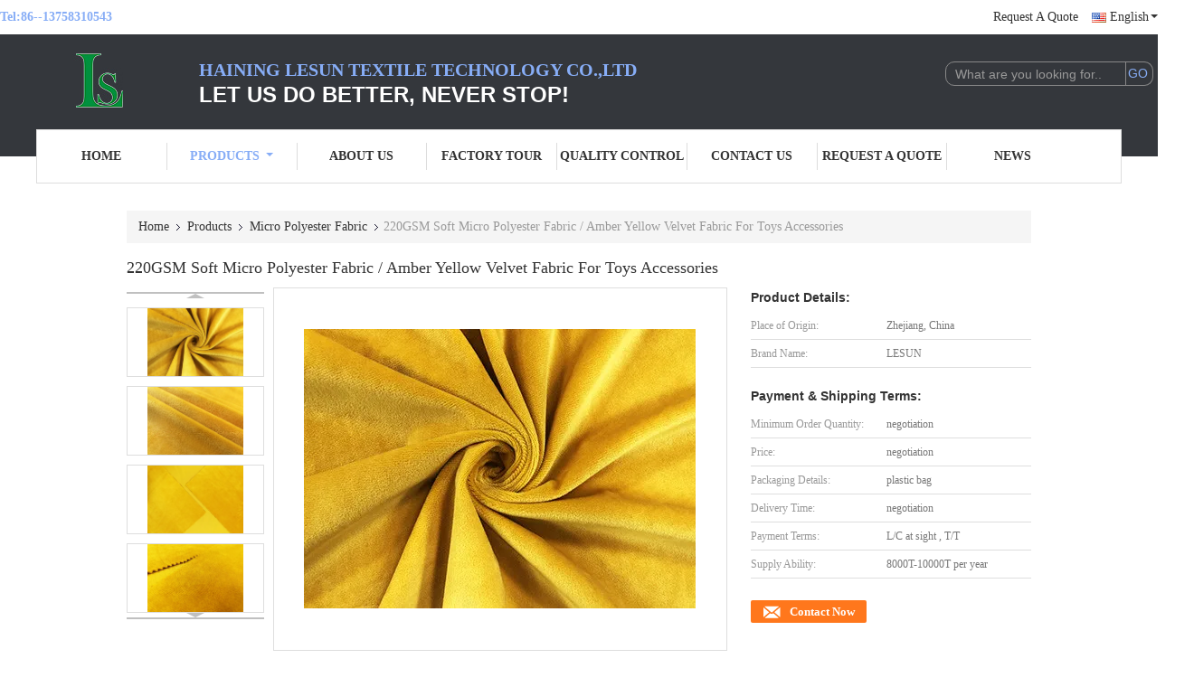

--- FILE ---
content_type: text/html
request_url: https://www.micropolyesterfabric.com/sale-12929248-220gsm-soft-micro-polyester-fabric-amber-yellow-velvet-fabric-for-toys-accessories.html
body_size: 26800
content:

<!DOCTYPE html>
<html lang="en">
<head>
	<meta charset="utf-8">
	<meta http-equiv="X-UA-Compatible" content="IE=edge">
	<meta name="viewport" content="width=device-width, initial-scale=1">
    <title>220GSM Soft Micro Polyester Fabric / Amber Yellow Velvet Fabric For Toys Accessories</title>
    <meta name="keywords" content="Micro Polyester Fabric, 220GSM Soft Micro Polyester Fabric / Amber Yellow Velvet Fabric For Toys Accessories, Micro Polyester Fabric for sale, Micro Polyester Fabric price" />
    <meta name="description" content="High quality 220GSM Soft Micro Polyester Fabric / Amber Yellow Velvet Fabric For Toys Accessories from China, China's leading product market Micro Polyester Fabric product market, With strict quality control Micro Polyester Fabric factories, Producing high quality 220GSM Soft Micro Polyester Fabric / Amber Yellow Velvet Fabric For Toys Accessories Products." />
			<link type='text/css' rel='stylesheet' href='/??/images/global.css,/photo/micropolyesterfabric/sitetpl/style/common.css?ver=1598492263' media='all'>
			  <script type='text/javascript' src='/??/js/jquery.js,/js/common_header.js'></script><meta property="og:title" content="220GSM Soft Micro Polyester Fabric / Amber Yellow Velvet Fabric For Toys Accessories" />
<meta property="og:description" content="High quality 220GSM Soft Micro Polyester Fabric / Amber Yellow Velvet Fabric For Toys Accessories from China, China's leading product market Micro Polyester Fabric product market, With strict quality control Micro Polyester Fabric factories, Producing high quality 220GSM Soft Micro Polyester Fabric / Amber Yellow Velvet Fabric For Toys Accessories Products." />
<meta property="og:type" content="product" />
<meta property="og:availability" content="instock" />
<meta property="og:site_name" content="Haining Lesun Textile Technology CO.,LTD" />
<meta property="og:url" content="https://www.micropolyesterfabric.com/sale-12929248-220gsm-soft-micro-polyester-fabric-amber-yellow-velvet-fabric-for-toys-accessories.html" />
<meta property="og:image" content="https://www.micropolyesterfabric.com/photo/ps29885531-220gsm_soft_micro_polyester_fabric_amber_yellow_velvet_fabric_for_toys_accessories.jpg" />
<link rel="canonical" href="https://www.micropolyesterfabric.com/sale-12929248-220gsm-soft-micro-polyester-fabric-amber-yellow-velvet-fabric-for-toys-accessories.html" />
<link rel="alternate" href="https://m.micropolyesterfabric.com/sale-12929248-220gsm-soft-micro-polyester-fabric-amber-yellow-velvet-fabric-for-toys-accessories.html" media="only screen and (max-width: 640px)" />
<link rel="stylesheet" type="text/css" href="/js/guidefirstcommon.css" />
<style type="text/css">
/*<![CDATA[*/
.consent__cookie {position: fixed;top: 0;left: 0;width: 100%;height: 0%;z-index: 100000;}.consent__cookie_bg {position: fixed;top: 0;left: 0;width: 100%;height: 100%;background: #000;opacity: .6;display: none }.consent__cookie_rel {position: fixed;bottom:0;left: 0;width: 100%;background: #fff;display: -webkit-box;display: -ms-flexbox;display: flex;flex-wrap: wrap;padding: 24px 80px;-webkit-box-sizing: border-box;box-sizing: border-box;-webkit-box-pack: justify;-ms-flex-pack: justify;justify-content: space-between;-webkit-transition: all ease-in-out .3s;transition: all ease-in-out .3s }.consent__close {position: absolute;top: 20px;right: 20px;cursor: pointer }.consent__close svg {fill: #777 }.consent__close:hover svg {fill: #000 }.consent__cookie_box {flex: 1;word-break: break-word;}.consent__warm {color: #777;font-size: 16px;margin-bottom: 12px;line-height: 19px }.consent__title {color: #333;font-size: 20px;font-weight: 600;margin-bottom: 12px;line-height: 23px }.consent__itxt {color: #333;font-size: 14px;margin-bottom: 12px;display: -webkit-box;display: -ms-flexbox;display: flex;-webkit-box-align: center;-ms-flex-align: center;align-items: center }.consent__itxt i {display: -webkit-inline-box;display: -ms-inline-flexbox;display: inline-flex;width: 28px;height: 28px;border-radius: 50%;background: #e0f9e9;margin-right: 8px;-webkit-box-align: center;-ms-flex-align: center;align-items: center;-webkit-box-pack: center;-ms-flex-pack: center;justify-content: center }.consent__itxt svg {fill: #3ca860 }.consent__txt {color: #a6a6a6;font-size: 14px;margin-bottom: 8px;line-height: 17px }.consent__btns {display: -webkit-box;display: -ms-flexbox;display: flex;-webkit-box-orient: vertical;-webkit-box-direction: normal;-ms-flex-direction: column;flex-direction: column;-webkit-box-pack: center;-ms-flex-pack: center;justify-content: center;flex-shrink: 0;}.consent__btn {width: 280px;height: 40px;line-height: 40px;text-align: center;background: #3ca860;color: #fff;border-radius: 4px;margin: 8px 0;-webkit-box-sizing: border-box;box-sizing: border-box;cursor: pointer;font-size:14px}.consent__btn:hover {background: #00823b }.consent__btn.empty {color: #3ca860;border: 1px solid #3ca860;background: #fff }.consent__btn.empty:hover {background: #3ca860;color: #fff }.open .consent__cookie_bg {display: block }.open .consent__cookie_rel {bottom: 0 }@media (max-width: 760px) {.consent__btns {width: 100%;align-items: center;}.consent__cookie_rel {padding: 20px 24px }}.consent__cookie.open {display: block;}.consent__cookie {display: none;}
/*]]>*/
</style>
<style type="text/css">
/*<![CDATA[*/
@media only screen and (max-width:640px){.contact_now_dialog .content-wrap .desc{background-image:url(/images/cta_images/bg_s.png) !important}}.contact_now_dialog .content-wrap .content-wrap_header .cta-close{background-image:url(/images/cta_images/sprite.png) !important}.contact_now_dialog .content-wrap .desc{background-image:url(/images/cta_images/bg_l.png) !important}.contact_now_dialog .content-wrap .cta-btn i{background-image:url(/images/cta_images/sprite.png) !important}.contact_now_dialog .content-wrap .head-tip img{content:url(/images/cta_images/cta_contact_now.png) !important}.cusim{background-image:url(/images/imicon/im.svg) !important}.cuswa{background-image:url(/images/imicon/wa.png) !important}.cusall{background-image:url(/images/imicon/allchat.svg) !important}
/*]]>*/
</style>
<script type="text/javascript" src="/js/guidefirstcommon.js"></script>
<script type="text/javascript">
/*<![CDATA[*/
window.isvideotpl = 0;window.detailurl = '';
var colorUrl = '';var isShowGuide = 2;var showGuideColor = 0;var im_appid = 10003;var im_msg="Good day, what product are you looking for?";

var cta_cid = 47104;var use_defaulProductInfo = 1;var cta_pid = 12929248;var test_company = 0;var webim_domain = '';var company_type = 0;var cta_equipment = 'pc'; var setcookie = 'setwebimCookie(62535,12929248,0)'; var whatsapplink = "https://wa.me/?text=Hi%2C+I%27m+interested+in+220GSM+Soft+Micro+Polyester+Fabric+%2F+Amber+Yellow+Velvet+Fabric+For+Toys+Accessories."; function insertMeta(){var str = '<meta name="mobile-web-app-capable" content="yes" /><meta name="viewport" content="width=device-width, initial-scale=1.0" />';document.head.insertAdjacentHTML('beforeend',str);} var element = document.querySelector('a.footer_webim_a[href="/webim/webim_tab.html"]');if (element) {element.parentNode.removeChild(element);}

var colorUrl = '';
var aisearch = 0;
var selfUrl = '';
window.playerReportUrl='/vod/view_count/report';
var query_string = ["Products","Detail"];
var g_tp = '';
var customtplcolor = 99341;
var str_chat = 'chat';
				var str_call_now = 'call now';
var str_chat_now = 'chat now';
var str_contact1 = 'Get Best Price';var str_chat_lang='english';var str_contact2 = 'Get Price';var str_contact2 = 'Best Price';var str_contact = 'contact';
window.predomainsub = "";
/*]]>*/
</script>
</head>
<body>
<img src="/logo.gif" style="display:none" alt="logo"/>
<a style="display: none!important;" title="Haining Lesun Textile Technology CO.,LTD" class="float-inquiry" href="/contactnow.html" onclick='setinquiryCookie("{\"showproduct\":1,\"pid\":\"12929248\",\"name\":\"220GSM Soft Micro Polyester Fabric \\/ Amber Yellow Velvet Fabric For Toys Accessories\",\"source_url\":\"\\/sale-12929248-220gsm-soft-micro-polyester-fabric-amber-yellow-velvet-fabric-for-toys-accessories.html\",\"picurl\":\"\\/photo\\/pd29885531-220gsm_soft_micro_polyester_fabric_amber_yellow_velvet_fabric_for_toys_accessories.jpg\",\"propertyDetail\":[[\"Type\",\"Warp Knitting Velvet Fabric\"],[\"Material\",\"100% polyester\"],[\"Width\",\"160cm\"],[\"Weight\",\"220 GSM\"]],\"company_name\":null,\"picurl_c\":\"\\/photo\\/pc29885531-220gsm_soft_micro_polyester_fabric_amber_yellow_velvet_fabric_for_toys_accessories.jpg\",\"price\":\"negotiation\",\"username\":\"Sunder\",\"viewTime\":\"Last Login : 0 hours 37 minutes ago\",\"subject\":\"Please send me more information on your 220GSM Soft Micro Polyester Fabric \\/ Amber Yellow Velvet Fabric For Toys Accessories\",\"countrycode\":\"\"}");'></a>
<script>
var originProductInfo = '';
var originProductInfo = {"showproduct":1,"pid":"12929248","name":"220GSM Soft Micro Polyester Fabric \/ Amber Yellow Velvet Fabric For Toys Accessories","source_url":"\/sale-12929248-220gsm-soft-micro-polyester-fabric-amber-yellow-velvet-fabric-for-toys-accessories.html","picurl":"\/photo\/pd29885531-220gsm_soft_micro_polyester_fabric_amber_yellow_velvet_fabric_for_toys_accessories.jpg","propertyDetail":[["Type","Warp Knitting Velvet Fabric"],["Material","100% polyester"],["Width","160cm"],["Weight","220 GSM"]],"company_name":null,"picurl_c":"\/photo\/pc29885531-220gsm_soft_micro_polyester_fabric_amber_yellow_velvet_fabric_for_toys_accessories.jpg","price":"negotiation","username":"Sunder","viewTime":"Last Login : 0 hours 37 minutes ago","subject":"Please send me a quote on your 220GSM Soft Micro Polyester Fabric \/ Amber Yellow Velvet Fabric For Toys Accessories","countrycode":""};
var save_url = "/contactsave.html";
var update_url = "/updateinquiry.html";
var productInfo = {};
var defaulProductInfo = {};
var myDate = new Date();
var curDate = myDate.getFullYear()+'-'+(parseInt(myDate.getMonth())+1)+'-'+myDate.getDate();
var message = '';
var default_pop = 1;
var leaveMessageDialog = document.getElementsByClassName('leave-message-dialog')[0]; // 获取弹层
var _$$ = function (dom) {
    return document.querySelectorAll(dom);
};
resInfo = originProductInfo;
resInfo['name'] = resInfo['name'] || '';
defaulProductInfo.pid = resInfo['pid'];
defaulProductInfo.productName = resInfo['name'] ?? '';
defaulProductInfo.productInfo = resInfo['propertyDetail'];
defaulProductInfo.productImg = resInfo['picurl_c'];
defaulProductInfo.subject = resInfo['subject'] ?? '';
defaulProductInfo.productImgAlt = resInfo['name'] ?? '';
var inquirypopup_tmp = 1;
var message = 'Dear,'+'\r\n'+"I am interested in"+' '+trim(resInfo['name'])+", could you send me more details such as type, size, MOQ, material, etc."+'\r\n'+"Thanks!"+'\r\n'+"Waiting for your reply.";
var message_1 = 'Dear,'+'\r\n'+"I am interested in"+' '+trim(resInfo['name'])+", could you send me more details such as type, size, MOQ, material, etc."+'\r\n'+"Thanks!"+'\r\n'+"Waiting for your reply.";
var message_2 = 'Hello,'+'\r\n'+"I am looking for"+' '+trim(resInfo['name'])+", please send me the price, specification and picture."+'\r\n'+"Your swift response will be highly appreciated."+'\r\n'+"Feel free to contact me for more information."+'\r\n'+"Thanks a lot.";
var message_3 = 'Hello,'+'\r\n'+trim(resInfo['name'])+' '+"meets my expectations."+'\r\n'+"Please give me the best price and some other product information."+'\r\n'+"Feel free to contact me via my mail."+'\r\n'+"Thanks a lot.";

var message_4 = 'Dear,'+'\r\n'+"What is the FOB price on your"+' '+trim(resInfo['name'])+'?'+'\r\n'+"Which is the nearest port name?"+'\r\n'+"Please reply me as soon as possible, it would be better to share further information."+'\r\n'+"Regards!";
var message_5 = 'Hi there,'+'\r\n'+"I am very interested in your"+' '+trim(resInfo['name'])+'.'+'\r\n'+"Please send me your product details."+'\r\n'+"Looking forward to your quick reply."+'\r\n'+"Feel free to contact me by mail."+'\r\n'+"Regards!";

var message_6 = 'Dear,'+'\r\n'+"Please provide us with information about your"+' '+trim(resInfo['name'])+", such as type, size, material, and of course the best price."+'\r\n'+"Looking forward to your quick reply."+'\r\n'+"Thank you!";
var message_7 = 'Dear,'+'\r\n'+"Can you supply"+' '+trim(resInfo['name'])+" for us?"+'\r\n'+"First we want a price list and some product details."+'\r\n'+"I hope to get reply asap and look forward to cooperation."+'\r\n'+"Thank you very much.";
var message_8 = 'hi,'+'\r\n'+"I am looking for"+' '+trim(resInfo['name'])+", please give me some more detailed product information."+'\r\n'+"I look forward to your reply."+'\r\n'+"Thank you!";
var message_9 = 'Hello,'+'\r\n'+"Your"+' '+trim(resInfo['name'])+" meets my requirements very well."+'\r\n'+"Please send me the price, specification, and similar model will be OK."+'\r\n'+"Feel free to chat with me."+'\r\n'+"Thanks!";
var message_10 = 'Dear,'+'\r\n'+"I want to know more about the details and quotation of"+' '+trim(resInfo['name'])+'.'+'\r\n'+"Feel free to contact me."+'\r\n'+"Regards!";

var r = getRandom(1,10);

defaulProductInfo.message = eval("message_"+r);
    defaulProductInfo.message = eval("message_"+r);
        var mytAjax = {

    post: function(url, data, fn) {
        var xhr = new XMLHttpRequest();
        xhr.open("POST", url, true);
        xhr.setRequestHeader("Content-Type", "application/x-www-form-urlencoded;charset=UTF-8");
        xhr.setRequestHeader("X-Requested-With", "XMLHttpRequest");
        xhr.setRequestHeader('Content-Type','text/plain;charset=UTF-8');
        xhr.onreadystatechange = function() {
            if(xhr.readyState == 4 && (xhr.status == 200 || xhr.status == 304)) {
                fn.call(this, xhr.responseText);
            }
        };
        xhr.send(data);
    },

    postform: function(url, data, fn) {
        var xhr = new XMLHttpRequest();
        xhr.open("POST", url, true);
        xhr.setRequestHeader("X-Requested-With", "XMLHttpRequest");
        xhr.onreadystatechange = function() {
            if(xhr.readyState == 4 && (xhr.status == 200 || xhr.status == 304)) {
                fn.call(this, xhr.responseText);
            }
        };
        xhr.send(data);
    }
};
/*window.onload = function(){
    leaveMessageDialog = document.getElementsByClassName('leave-message-dialog')[0];
    if (window.localStorage.recordDialogStatus=='undefined' || (window.localStorage.recordDialogStatus!='undefined' && window.localStorage.recordDialogStatus != curDate)) {
        setTimeout(function(){
            if(parseInt(inquirypopup_tmp%10) == 1){
                creatDialog(defaulProductInfo, 1);
            }
        }, 6000);
    }
};*/
function trim(str)
{
    str = str.replace(/(^\s*)/g,"");
    return str.replace(/(\s*$)/g,"");
};
function getRandom(m,n){
    var num = Math.floor(Math.random()*(m - n) + n);
    return num;
};
function strBtn(param) {

    var starattextarea = document.getElementById("textareamessage").value.length;
    var email = document.getElementById("startEmail").value;

    var default_tip = document.querySelectorAll(".watermark_container").length;
    if (20 < starattextarea && starattextarea < 3000) {
        if(default_tip>0){
            document.getElementById("textareamessage1").parentNode.parentNode.nextElementSibling.style.display = "none";
        }else{
            document.getElementById("textareamessage1").parentNode.nextElementSibling.style.display = "none";
        }

    } else {
        if(default_tip>0){
            document.getElementById("textareamessage1").parentNode.parentNode.nextElementSibling.style.display = "block";
        }else{
            document.getElementById("textareamessage1").parentNode.nextElementSibling.style.display = "block";
        }

        return;
    }

    // var re = /^([a-zA-Z0-9_-])+@([a-zA-Z0-9_-])+\.([a-zA-Z0-9_-])+/i;/*邮箱不区分大小写*/
    var re = /^[a-zA-Z0-9][\w-]*(\.?[\w-]+)*@[a-zA-Z0-9-]+(\.[a-zA-Z0-9]+)+$/i;
    if (!re.test(email)) {
        document.getElementById("startEmail").nextElementSibling.style.display = "block";
        return;
    } else {
        document.getElementById("startEmail").nextElementSibling.style.display = "none";
    }

    var subject = document.getElementById("pop_subject").value;
    var pid = document.getElementById("pop_pid").value;
    var message = document.getElementById("textareamessage").value;
    var sender_email = document.getElementById("startEmail").value;
    var tel = '';
    if (document.getElementById("tel0") != undefined && document.getElementById("tel0") != '')
        tel = document.getElementById("tel0").value;
    var form_serialize = '&tel='+tel;

    form_serialize = form_serialize.replace(/\+/g, "%2B");
    mytAjax.post(save_url,"pid="+pid+"&subject="+subject+"&email="+sender_email+"&message="+(message)+form_serialize,function(res){
        var mes = JSON.parse(res);
        if(mes.status == 200){
            var iid = mes.iid;
            document.getElementById("pop_iid").value = iid;
            document.getElementById("pop_uuid").value = mes.uuid;

            if(typeof gtag_report_conversion === "function"){
                gtag_report_conversion();//执行统计js代码
            }
            if(typeof fbq === "function"){
                fbq('track','Purchase');//执行统计js代码
            }
        }
    });
    for (var index = 0; index < document.querySelectorAll(".dialog-content-pql").length; index++) {
        document.querySelectorAll(".dialog-content-pql")[index].style.display = "none";
    };
    $('#idphonepql').val(tel);
    document.getElementById("dialog-content-pql-id").style.display = "block";
    ;
};
function twoBtnOk(param) {

    var selectgender = document.getElementById("Mr").innerHTML;
    var iid = document.getElementById("pop_iid").value;
    var sendername = document.getElementById("idnamepql").value;
    var senderphone = document.getElementById("idphonepql").value;
    var sendercname = document.getElementById("idcompanypql").value;
    var uuid = document.getElementById("pop_uuid").value;
    var gender = 2;
    if(selectgender == 'Mr.') gender = 0;
    if(selectgender == 'Mrs.') gender = 1;
    var pid = document.getElementById("pop_pid").value;
    var form_serialize = '';

        form_serialize = form_serialize.replace(/\+/g, "%2B");

    mytAjax.post(update_url,"iid="+iid+"&gender="+gender+"&uuid="+uuid+"&name="+(sendername)+"&tel="+(senderphone)+"&company="+(sendercname)+form_serialize,function(res){});

    for (var index = 0; index < document.querySelectorAll(".dialog-content-pql").length; index++) {
        document.querySelectorAll(".dialog-content-pql")[index].style.display = "none";
    };
    document.getElementById("dialog-content-pql-ok").style.display = "block";

};
function toCheckMust(name) {
    $('#'+name+'error').hide();
}
function handClidk(param) {
    var starattextarea = document.getElementById("textareamessage1").value.length;
    var email = document.getElementById("startEmail1").value;
    var default_tip = document.querySelectorAll(".watermark_container").length;
    if (20 < starattextarea && starattextarea < 3000) {
        if(default_tip>0){
            document.getElementById("textareamessage1").parentNode.parentNode.nextElementSibling.style.display = "none";
        }else{
            document.getElementById("textareamessage1").parentNode.nextElementSibling.style.display = "none";
        }

    } else {
        if(default_tip>0){
            document.getElementById("textareamessage1").parentNode.parentNode.nextElementSibling.style.display = "block";
        }else{
            document.getElementById("textareamessage1").parentNode.nextElementSibling.style.display = "block";
        }

        return;
    }

    // var re = /^([a-zA-Z0-9_-])+@([a-zA-Z0-9_-])+\.([a-zA-Z0-9_-])+/i;
    var re = /^[a-zA-Z0-9][\w-]*(\.?[\w-]+)*@[a-zA-Z0-9-]+(\.[a-zA-Z0-9]+)+$/i;
    if (!re.test(email)) {
        document.getElementById("startEmail1").nextElementSibling.style.display = "block";
        return;
    } else {
        document.getElementById("startEmail1").nextElementSibling.style.display = "none";
    }

    var subject = document.getElementById("pop_subject").value;
    var pid = document.getElementById("pop_pid").value;
    var message = document.getElementById("textareamessage1").value;
    var sender_email = document.getElementById("startEmail1").value;
    var form_serialize = tel = '';
    if (document.getElementById("tel1") != undefined && document.getElementById("tel1") != '')
        tel = document.getElementById("tel1").value;
        mytAjax.post(save_url,"email="+sender_email+"&tel="+tel+"&pid="+pid+"&message="+message+"&subject="+subject+form_serialize,function(res){

        var mes = JSON.parse(res);
        if(mes.status == 200){
            var iid = mes.iid;
            document.getElementById("pop_iid").value = iid;
            document.getElementById("pop_uuid").value = mes.uuid;
            if(typeof gtag_report_conversion === "function"){
                gtag_report_conversion();//执行统计js代码
            }
        }

    });
    for (var index = 0; index < document.querySelectorAll(".dialog-content-pql").length; index++) {
        document.querySelectorAll(".dialog-content-pql")[index].style.display = "none";
    };
    $('#idphonepql').val(tel);
    document.getElementById("dialog-content-pql-id").style.display = "block";

};
window.addEventListener('load', function () {
    $('.checkbox-wrap label').each(function(){
        if($(this).find('input').prop('checked')){
            $(this).addClass('on')
        }else {
            $(this).removeClass('on')
        }
    })
    $(document).on('click', '.checkbox-wrap label' , function(ev){
        if (ev.target.tagName.toUpperCase() != 'INPUT') {
            $(this).toggleClass('on')
        }
    })
})

function hand_video(pdata) {
    data = JSON.parse(pdata);
    productInfo.productName = data.productName;
    productInfo.productInfo = data.productInfo;
    productInfo.productImg = data.productImg;
    productInfo.subject = data.subject;

    var message = 'Dear,'+'\r\n'+"I am interested in"+' '+trim(data.productName)+", could you send me more details such as type, size, quantity, material, etc."+'\r\n'+"Thanks!"+'\r\n'+"Waiting for your reply.";

    var message = 'Dear,'+'\r\n'+"I am interested in"+' '+trim(data.productName)+", could you send me more details such as type, size, MOQ, material, etc."+'\r\n'+"Thanks!"+'\r\n'+"Waiting for your reply.";
    var message_1 = 'Dear,'+'\r\n'+"I am interested in"+' '+trim(data.productName)+", could you send me more details such as type, size, MOQ, material, etc."+'\r\n'+"Thanks!"+'\r\n'+"Waiting for your reply.";
    var message_2 = 'Hello,'+'\r\n'+"I am looking for"+' '+trim(data.productName)+", please send me the price, specification and picture."+'\r\n'+"Your swift response will be highly appreciated."+'\r\n'+"Feel free to contact me for more information."+'\r\n'+"Thanks a lot.";
    var message_3 = 'Hello,'+'\r\n'+trim(data.productName)+' '+"meets my expectations."+'\r\n'+"Please give me the best price and some other product information."+'\r\n'+"Feel free to contact me via my mail."+'\r\n'+"Thanks a lot.";

    var message_4 = 'Dear,'+'\r\n'+"What is the FOB price on your"+' '+trim(data.productName)+'?'+'\r\n'+"Which is the nearest port name?"+'\r\n'+"Please reply me as soon as possible, it would be better to share further information."+'\r\n'+"Regards!";
    var message_5 = 'Hi there,'+'\r\n'+"I am very interested in your"+' '+trim(data.productName)+'.'+'\r\n'+"Please send me your product details."+'\r\n'+"Looking forward to your quick reply."+'\r\n'+"Feel free to contact me by mail."+'\r\n'+"Regards!";

    var message_6 = 'Dear,'+'\r\n'+"Please provide us with information about your"+' '+trim(data.productName)+", such as type, size, material, and of course the best price."+'\r\n'+"Looking forward to your quick reply."+'\r\n'+"Thank you!";
    var message_7 = 'Dear,'+'\r\n'+"Can you supply"+' '+trim(data.productName)+" for us?"+'\r\n'+"First we want a price list and some product details."+'\r\n'+"I hope to get reply asap and look forward to cooperation."+'\r\n'+"Thank you very much.";
    var message_8 = 'hi,'+'\r\n'+"I am looking for"+' '+trim(data.productName)+", please give me some more detailed product information."+'\r\n'+"I look forward to your reply."+'\r\n'+"Thank you!";
    var message_9 = 'Hello,'+'\r\n'+"Your"+' '+trim(data.productName)+" meets my requirements very well."+'\r\n'+"Please send me the price, specification, and similar model will be OK."+'\r\n'+"Feel free to chat with me."+'\r\n'+"Thanks!";
    var message_10 = 'Dear,'+'\r\n'+"I want to know more about the details and quotation of"+' '+trim(data.productName)+'.'+'\r\n'+"Feel free to contact me."+'\r\n'+"Regards!";

    var r = getRandom(1,10);

    productInfo.message = eval("message_"+r);
            if(parseInt(inquirypopup_tmp/10) == 1){
        productInfo.message = "";
    }
    productInfo.pid = data.pid;
    creatDialog(productInfo, 2);
};

function handDialog(pdata) {
    data = JSON.parse(pdata);
    productInfo.productName = data.productName;
    productInfo.productInfo = data.productInfo;
    productInfo.productImg = data.productImg;
    productInfo.subject = data.subject;

    var message = 'Dear,'+'\r\n'+"I am interested in"+' '+trim(data.productName)+", could you send me more details such as type, size, quantity, material, etc."+'\r\n'+"Thanks!"+'\r\n'+"Waiting for your reply.";

    var message = 'Dear,'+'\r\n'+"I am interested in"+' '+trim(data.productName)+", could you send me more details such as type, size, MOQ, material, etc."+'\r\n'+"Thanks!"+'\r\n'+"Waiting for your reply.";
    var message_1 = 'Dear,'+'\r\n'+"I am interested in"+' '+trim(data.productName)+", could you send me more details such as type, size, MOQ, material, etc."+'\r\n'+"Thanks!"+'\r\n'+"Waiting for your reply.";
    var message_2 = 'Hello,'+'\r\n'+"I am looking for"+' '+trim(data.productName)+", please send me the price, specification and picture."+'\r\n'+"Your swift response will be highly appreciated."+'\r\n'+"Feel free to contact me for more information."+'\r\n'+"Thanks a lot.";
    var message_3 = 'Hello,'+'\r\n'+trim(data.productName)+' '+"meets my expectations."+'\r\n'+"Please give me the best price and some other product information."+'\r\n'+"Feel free to contact me via my mail."+'\r\n'+"Thanks a lot.";

    var message_4 = 'Dear,'+'\r\n'+"What is the FOB price on your"+' '+trim(data.productName)+'?'+'\r\n'+"Which is the nearest port name?"+'\r\n'+"Please reply me as soon as possible, it would be better to share further information."+'\r\n'+"Regards!";
    var message_5 = 'Hi there,'+'\r\n'+"I am very interested in your"+' '+trim(data.productName)+'.'+'\r\n'+"Please send me your product details."+'\r\n'+"Looking forward to your quick reply."+'\r\n'+"Feel free to contact me by mail."+'\r\n'+"Regards!";

    var message_6 = 'Dear,'+'\r\n'+"Please provide us with information about your"+' '+trim(data.productName)+", such as type, size, material, and of course the best price."+'\r\n'+"Looking forward to your quick reply."+'\r\n'+"Thank you!";
    var message_7 = 'Dear,'+'\r\n'+"Can you supply"+' '+trim(data.productName)+" for us?"+'\r\n'+"First we want a price list and some product details."+'\r\n'+"I hope to get reply asap and look forward to cooperation."+'\r\n'+"Thank you very much.";
    var message_8 = 'hi,'+'\r\n'+"I am looking for"+' '+trim(data.productName)+", please give me some more detailed product information."+'\r\n'+"I look forward to your reply."+'\r\n'+"Thank you!";
    var message_9 = 'Hello,'+'\r\n'+"Your"+' '+trim(data.productName)+" meets my requirements very well."+'\r\n'+"Please send me the price, specification, and similar model will be OK."+'\r\n'+"Feel free to chat with me."+'\r\n'+"Thanks!";
    var message_10 = 'Dear,'+'\r\n'+"I want to know more about the details and quotation of"+' '+trim(data.productName)+'.'+'\r\n'+"Feel free to contact me."+'\r\n'+"Regards!";

    var r = getRandom(1,10);
    productInfo.message = eval("message_"+r);
            if(parseInt(inquirypopup_tmp/10) == 1){
        productInfo.message = "";
    }
    productInfo.pid = data.pid;
    creatDialog(productInfo, 2);
};

function closepql(param) {

    leaveMessageDialog.style.display = 'none';
};

function closepql2(param) {

    for (var index = 0; index < document.querySelectorAll(".dialog-content-pql").length; index++) {
        document.querySelectorAll(".dialog-content-pql")[index].style.display = "none";
    };
    document.getElementById("dialog-content-pql-ok").style.display = "block";
};

function decodeHtmlEntities(str) {
    var tempElement = document.createElement('div');
    tempElement.innerHTML = str;
    return tempElement.textContent || tempElement.innerText || '';
}

function initProduct(productInfo,type){

    productInfo.productName = decodeHtmlEntities(productInfo.productName);
    productInfo.message = decodeHtmlEntities(productInfo.message);

    leaveMessageDialog = document.getElementsByClassName('leave-message-dialog')[0];
    leaveMessageDialog.style.display = "block";
    if(type == 3){
        var popinquiryemail = document.getElementById("popinquiryemail").value;
        _$$("#startEmail1")[0].value = popinquiryemail;
    }else{
        _$$("#startEmail1")[0].value = "";
    }
    _$$("#startEmail")[0].value = "";
    _$$("#idnamepql")[0].value = "";
    _$$("#idphonepql")[0].value = "";
    _$$("#idcompanypql")[0].value = "";

    _$$("#pop_pid")[0].value = productInfo.pid;
    _$$("#pop_subject")[0].value = productInfo.subject;
    
    if(parseInt(inquirypopup_tmp/10) == 1){
        productInfo.message = "";
    }

    _$$("#textareamessage1")[0].value = productInfo.message;
    _$$("#textareamessage")[0].value = productInfo.message;

    _$$("#dialog-content-pql-id .titlep")[0].innerHTML = productInfo.productName;
    _$$("#dialog-content-pql-id img")[0].setAttribute("src", productInfo.productImg);
    _$$("#dialog-content-pql-id img")[0].setAttribute("alt", productInfo.productImgAlt);

    _$$("#dialog-content-pql-id-hand img")[0].setAttribute("src", productInfo.productImg);
    _$$("#dialog-content-pql-id-hand img")[0].setAttribute("alt", productInfo.productImgAlt);
    _$$("#dialog-content-pql-id-hand .titlep")[0].innerHTML = productInfo.productName;

    if (productInfo.productInfo.length > 0) {
        var ul2, ul;
        ul = document.createElement("ul");
        for (var index = 0; index < productInfo.productInfo.length; index++) {
            var el = productInfo.productInfo[index];
            var li = document.createElement("li");
            var span1 = document.createElement("span");
            span1.innerHTML = el[0] + ":";
            var span2 = document.createElement("span");
            span2.innerHTML = el[1];
            li.appendChild(span1);
            li.appendChild(span2);
            ul.appendChild(li);

        }
        ul2 = ul.cloneNode(true);
        if (type === 1) {
            _$$("#dialog-content-pql-id .left")[0].replaceChild(ul, _$$("#dialog-content-pql-id .left ul")[0]);
        } else {
            _$$("#dialog-content-pql-id-hand .left")[0].replaceChild(ul2, _$$("#dialog-content-pql-id-hand .left ul")[0]);
            _$$("#dialog-content-pql-id .left")[0].replaceChild(ul, _$$("#dialog-content-pql-id .left ul")[0]);
        }
    };
    for (var index = 0; index < _$$("#dialog-content-pql-id .right ul li").length; index++) {
        _$$("#dialog-content-pql-id .right ul li")[index].addEventListener("click", function (params) {
            _$$("#dialog-content-pql-id .right #Mr")[0].innerHTML = this.innerHTML
        }, false)

    };

};
function closeInquiryCreateDialog() {
    document.getElementById("xuanpan_dialog_box_pql").style.display = "none";
};
function showInquiryCreateDialog() {
    document.getElementById("xuanpan_dialog_box_pql").style.display = "block";
};
function submitPopInquiry(){
    var message = document.getElementById("inquiry_message").value;
    var email = document.getElementById("inquiry_email").value;
    var subject = defaulProductInfo.subject;
    var pid = defaulProductInfo.pid;
    if (email === undefined) {
        showInquiryCreateDialog();
        document.getElementById("inquiry_email").style.border = "1px solid red";
        return false;
    };
    if (message === undefined) {
        showInquiryCreateDialog();
        document.getElementById("inquiry_message").style.border = "1px solid red";
        return false;
    };
    if (email.search(/^\w+((-\w+)|(\.\w+))*\@[A-Za-z0-9]+((\.|-)[A-Za-z0-9]+)*\.[A-Za-z0-9]+$/) == -1) {
        document.getElementById("inquiry_email").style.border= "1px solid red";
        showInquiryCreateDialog();
        return false;
    } else {
        document.getElementById("inquiry_email").style.border= "";
    };
    if (message.length < 20 || message.length >3000) {
        showInquiryCreateDialog();
        document.getElementById("inquiry_message").style.border = "1px solid red";
        return false;
    } else {
        document.getElementById("inquiry_message").style.border = "";
    };
    var tel = '';
    if (document.getElementById("tel") != undefined && document.getElementById("tel") != '')
        tel = document.getElementById("tel").value;

    mytAjax.post(save_url,"pid="+pid+"&subject="+subject+"&email="+email+"&message="+(message)+'&tel='+tel,function(res){
        var mes = JSON.parse(res);
        if(mes.status == 200){
            var iid = mes.iid;
            document.getElementById("pop_iid").value = iid;
            document.getElementById("pop_uuid").value = mes.uuid;

        }
    });
    initProduct(defaulProductInfo);
    for (var index = 0; index < document.querySelectorAll(".dialog-content-pql").length; index++) {
        document.querySelectorAll(".dialog-content-pql")[index].style.display = "none";
    };
    $('#idphonepql').val(tel);
    document.getElementById("dialog-content-pql-id").style.display = "block";

};

//带附件上传
function submitPopInquiryfile(email_id,message_id,check_sort,name_id,phone_id,company_id,attachments){

    if(typeof(check_sort) == 'undefined'){
        check_sort = 0;
    }
    var message = document.getElementById(message_id).value;
    var email = document.getElementById(email_id).value;
    var attachments = document.getElementById(attachments).value;
    if(typeof(name_id) !== 'undefined' && name_id != ""){
        var name  = document.getElementById(name_id).value;
    }
    if(typeof(phone_id) !== 'undefined' && phone_id != ""){
        var phone = document.getElementById(phone_id).value;
    }
    if(typeof(company_id) !== 'undefined' && company_id != ""){
        var company = document.getElementById(company_id).value;
    }
    var subject = defaulProductInfo.subject;
    var pid = defaulProductInfo.pid;

    if(check_sort == 0){
        if (email === undefined) {
            showInquiryCreateDialog();
            document.getElementById(email_id).style.border = "1px solid red";
            return false;
        };
        if (message === undefined) {
            showInquiryCreateDialog();
            document.getElementById(message_id).style.border = "1px solid red";
            return false;
        };

        if (email.search(/^\w+((-\w+)|(\.\w+))*\@[A-Za-z0-9]+((\.|-)[A-Za-z0-9]+)*\.[A-Za-z0-9]+$/) == -1) {
            document.getElementById(email_id).style.border= "1px solid red";
            showInquiryCreateDialog();
            return false;
        } else {
            document.getElementById(email_id).style.border= "";
        };
        if (message.length < 20 || message.length >3000) {
            showInquiryCreateDialog();
            document.getElementById(message_id).style.border = "1px solid red";
            return false;
        } else {
            document.getElementById(message_id).style.border = "";
        };
    }else{

        if (message === undefined) {
            showInquiryCreateDialog();
            document.getElementById(message_id).style.border = "1px solid red";
            return false;
        };

        if (email === undefined) {
            showInquiryCreateDialog();
            document.getElementById(email_id).style.border = "1px solid red";
            return false;
        };

        if (message.length < 20 || message.length >3000) {
            showInquiryCreateDialog();
            document.getElementById(message_id).style.border = "1px solid red";
            return false;
        } else {
            document.getElementById(message_id).style.border = "";
        };

        if (email.search(/^\w+((-\w+)|(\.\w+))*\@[A-Za-z0-9]+((\.|-)[A-Za-z0-9]+)*\.[A-Za-z0-9]+$/) == -1) {
            document.getElementById(email_id).style.border= "1px solid red";
            showInquiryCreateDialog();
            return false;
        } else {
            document.getElementById(email_id).style.border= "";
        };

    };

    mytAjax.post(save_url,"pid="+pid+"&subject="+subject+"&email="+email+"&message="+message+"&company="+company+"&attachments="+attachments,function(res){
        var mes = JSON.parse(res);
        if(mes.status == 200){
            var iid = mes.iid;
            document.getElementById("pop_iid").value = iid;
            document.getElementById("pop_uuid").value = mes.uuid;

            if(typeof gtag_report_conversion === "function"){
                gtag_report_conversion();//执行统计js代码
            }
            if(typeof fbq === "function"){
                fbq('track','Purchase');//执行统计js代码
            }
        }
    });
    initProduct(defaulProductInfo);

    if(name !== undefined && name != ""){
        _$$("#idnamepql")[0].value = name;
    }

    if(phone !== undefined && phone != ""){
        _$$("#idphonepql")[0].value = phone;
    }

    if(company !== undefined && company != ""){
        _$$("#idcompanypql")[0].value = company;
    }

    for (var index = 0; index < document.querySelectorAll(".dialog-content-pql").length; index++) {
        document.querySelectorAll(".dialog-content-pql")[index].style.display = "none";
    };
    document.getElementById("dialog-content-pql-id").style.display = "block";

};
function submitPopInquiryByParam(email_id,message_id,check_sort,name_id,phone_id,company_id){

    if(typeof(check_sort) == 'undefined'){
        check_sort = 0;
    }

    var senderphone = '';
    var message = document.getElementById(message_id).value;
    var email = document.getElementById(email_id).value;
    if(typeof(name_id) !== 'undefined' && name_id != ""){
        var name  = document.getElementById(name_id).value;
    }
    if(typeof(phone_id) !== 'undefined' && phone_id != ""){
        var phone = document.getElementById(phone_id).value;
        senderphone = phone;
    }
    if(typeof(company_id) !== 'undefined' && company_id != ""){
        var company = document.getElementById(company_id).value;
    }
    var subject = defaulProductInfo.subject;
    var pid = defaulProductInfo.pid;

    if(check_sort == 0){
        if (email === undefined) {
            showInquiryCreateDialog();
            document.getElementById(email_id).style.border = "1px solid red";
            return false;
        };
        if (message === undefined) {
            showInquiryCreateDialog();
            document.getElementById(message_id).style.border = "1px solid red";
            return false;
        };

        if (email.search(/^\w+((-\w+)|(\.\w+))*\@[A-Za-z0-9]+((\.|-)[A-Za-z0-9]+)*\.[A-Za-z0-9]+$/) == -1) {
            document.getElementById(email_id).style.border= "1px solid red";
            showInquiryCreateDialog();
            return false;
        } else {
            document.getElementById(email_id).style.border= "";
        };
        if (message.length < 20 || message.length >3000) {
            showInquiryCreateDialog();
            document.getElementById(message_id).style.border = "1px solid red";
            return false;
        } else {
            document.getElementById(message_id).style.border = "";
        };
    }else{

        if (message === undefined) {
            showInquiryCreateDialog();
            document.getElementById(message_id).style.border = "1px solid red";
            return false;
        };

        if (email === undefined) {
            showInquiryCreateDialog();
            document.getElementById(email_id).style.border = "1px solid red";
            return false;
        };

        if (message.length < 20 || message.length >3000) {
            showInquiryCreateDialog();
            document.getElementById(message_id).style.border = "1px solid red";
            return false;
        } else {
            document.getElementById(message_id).style.border = "";
        };

        if (email.search(/^\w+((-\w+)|(\.\w+))*\@[A-Za-z0-9]+((\.|-)[A-Za-z0-9]+)*\.[A-Za-z0-9]+$/) == -1) {
            document.getElementById(email_id).style.border= "1px solid red";
            showInquiryCreateDialog();
            return false;
        } else {
            document.getElementById(email_id).style.border= "";
        };

    };

    var productsku = "";
    if($("#product_sku").length > 0){
        productsku = $("#product_sku").html();
    }

    mytAjax.post(save_url,"tel="+senderphone+"&pid="+pid+"&subject="+subject+"&email="+email+"&message="+message+"&messagesku="+encodeURI(productsku),function(res){
        var mes = JSON.parse(res);
        if(mes.status == 200){
            var iid = mes.iid;
            document.getElementById("pop_iid").value = iid;
            document.getElementById("pop_uuid").value = mes.uuid;

            if(typeof gtag_report_conversion === "function"){
                gtag_report_conversion();//执行统计js代码
            }
            if(typeof fbq === "function"){
                fbq('track','Purchase');//执行统计js代码
            }
        }
    });
    initProduct(defaulProductInfo);

    if(name !== undefined && name != ""){
        _$$("#idnamepql")[0].value = name;
    }

    if(phone !== undefined && phone != ""){
        _$$("#idphonepql")[0].value = phone;
    }

    if(company !== undefined && company != ""){
        _$$("#idcompanypql")[0].value = company;
    }

    for (var index = 0; index < document.querySelectorAll(".dialog-content-pql").length; index++) {
        document.querySelectorAll(".dialog-content-pql")[index].style.display = "none";

    };
    document.getElementById("dialog-content-pql-id").style.display = "block";

};

function creat_videoDialog(productInfo, type) {

    if(type == 1){
        if(default_pop != 1){
            return false;
        }
        window.localStorage.recordDialogStatus = curDate;
    }else{
        default_pop = 0;
    }
    initProduct(productInfo, type);
    if (type === 1) {
        // 自动弹出
        for (var index = 0; index < document.querySelectorAll(".dialog-content-pql").length; index++) {

            document.querySelectorAll(".dialog-content-pql")[index].style.display = "none";
        };
        document.getElementById("dialog-content-pql").style.display = "block";
    } else {
        // 手动弹出
        for (var index = 0; index < document.querySelectorAll(".dialog-content-pql").length; index++) {
            document.querySelectorAll(".dialog-content-pql")[index].style.display = "none";
        };
        document.getElementById("dialog-content-pql-id-hand").style.display = "block";
    }
}

function creatDialog(productInfo, type) {

    if(type == 1){
        if(default_pop != 1){
            return false;
        }
        window.localStorage.recordDialogStatus = curDate;
    }else{
        default_pop = 0;
    }
    initProduct(productInfo, type);
    if (type === 1) {
        // 自动弹出
        for (var index = 0; index < document.querySelectorAll(".dialog-content-pql").length; index++) {

            document.querySelectorAll(".dialog-content-pql")[index].style.display = "none";
        };
        document.getElementById("dialog-content-pql").style.display = "block";
    } else {
        // 手动弹出
        for (var index = 0; index < document.querySelectorAll(".dialog-content-pql").length; index++) {
            document.querySelectorAll(".dialog-content-pql")[index].style.display = "none";
        };
        document.getElementById("dialog-content-pql-id-hand").style.display = "block";
    }
}

//带邮箱信息打开询盘框 emailtype=1表示带入邮箱
function openDialog(emailtype){
    var type = 2;//不带入邮箱，手动弹出
    if(emailtype == 1){
        var popinquiryemail = document.getElementById("popinquiryemail").value;
        // var re = /^([a-zA-Z0-9_-])+@([a-zA-Z0-9_-])+\.([a-zA-Z0-9_-])+/i;
        var re = /^[a-zA-Z0-9][\w-]*(\.?[\w-]+)*@[a-zA-Z0-9-]+(\.[a-zA-Z0-9]+)+$/i;
        if (!re.test(popinquiryemail)) {
            //前端提示样式;
            showInquiryCreateDialog();
            document.getElementById("popinquiryemail").style.border = "1px solid red";
            return false;
        } else {
            //前端提示样式;
        }
        var type = 3;
    }
    creatDialog(defaulProductInfo,type);
}

//上传附件
function inquiryUploadFile(){
    var fileObj = document.querySelector("#fileId").files[0];
    //构建表单数据
    var formData = new FormData();
    var filesize = fileObj.size;
    if(filesize > 10485760 || filesize == 0) {
        document.getElementById("filetips").style.display = "block";
        return false;
    }else {
        document.getElementById("filetips").style.display = "none";
    }
    formData.append('popinquiryfile', fileObj);
    document.getElementById("quotefileform").reset();
    var save_url = "/inquiryuploadfile.html";
    mytAjax.postform(save_url,formData,function(res){
        var mes = JSON.parse(res);
        if(mes.status == 200){
            document.getElementById("uploader-file-info").innerHTML = document.getElementById("uploader-file-info").innerHTML + "<span class=op>"+mes.attfile.name+"<a class=delatt id=att"+mes.attfile.id+" onclick=delatt("+mes.attfile.id+");>Delete</a></span>";
            var nowattachs = document.getElementById("attachments").value;
            if( nowattachs !== ""){
                var attachs = JSON.parse(nowattachs);
                attachs[mes.attfile.id] = mes.attfile;
            }else{
                var attachs = {};
                attachs[mes.attfile.id] = mes.attfile;
            }
            document.getElementById("attachments").value = JSON.stringify(attachs);
        }
    });
}
//附件删除
function delatt(attid)
{
    var nowattachs = document.getElementById("attachments").value;
    if( nowattachs !== ""){
        var attachs = JSON.parse(nowattachs);
        if(attachs[attid] == ""){
            return false;
        }
        var formData = new FormData();
        var delfile = attachs[attid]['filename'];
        var save_url = "/inquirydelfile.html";
        if(delfile != "") {
            formData.append('delfile', delfile);
            mytAjax.postform(save_url, formData, function (res) {
                if(res !== "") {
                    var mes = JSON.parse(res);
                    if (mes.status == 200) {
                        delete attachs[attid];
                        document.getElementById("attachments").value = JSON.stringify(attachs);
                        var s = document.getElementById("att"+attid);
                        s.parentNode.remove();
                    }
                }
            });
        }
    }else{
        return false;
    }
}

</script>
<div class="leave-message-dialog" style="display: none">
<style>
    .leave-message-dialog .close:before, .leave-message-dialog .close:after{
        content:initial;
    }
</style>
<div class="dialog-content-pql" id="dialog-content-pql" style="display: none">
    <span class="close" onclick="closepql()"><img src="/images/close.png" alt="close"></span>
    <div class="title">
        <p class="firstp-pql">Leave a Message</p>
        <p class="lastp-pql">We will call you back soon!</p>
    </div>
    <div class="form">
        <div class="textarea">
            <textarea style='font-family: robot;'  name="" id="textareamessage" cols="30" rows="10" style="margin-bottom:14px;width:100%"
                placeholder="Please enter your inquiry details."></textarea>
        </div>
        <p class="error-pql"> <span class="icon-pql"><img src="/images/error.png" alt="Haining Lesun Textile Technology CO.,LTD"></span> Your message must be between 20-3,000 characters!</p>
        <input id="startEmail" type="text" placeholder="Enter your E-mail" onkeydown="if(event.keyCode === 13){ strBtn();}">
        <p class="error-pql"><span class="icon-pql"><img src="/images/error.png" alt="Haining Lesun Textile Technology CO.,LTD"></span> Please check your E-mail! </p>
                <div class="operations">
            <div class='btn' id="submitStart" type="submit" onclick="strBtn()">SUBMIT</div>
        </div>
            </div>
</div>
<div class="dialog-content-pql dialog-content-pql-id" id="dialog-content-pql-id" style="display:none">
        <span class="close" onclick="closepql2()"><svg t="1648434466530" class="icon" viewBox="0 0 1024 1024" version="1.1" xmlns="http://www.w3.org/2000/svg" p-id="2198" width="16" height="16"><path d="M576 512l277.333333 277.333333-64 64-277.333333-277.333333L234.666667 853.333333 170.666667 789.333333l277.333333-277.333333L170.666667 234.666667 234.666667 170.666667l277.333333 277.333333L789.333333 170.666667 853.333333 234.666667 576 512z" fill="#444444" p-id="2199"></path></svg></span>
    <div class="left">
        <div class="img"><img></div>
        <p class="titlep"></p>
        <ul> </ul>
    </div>
    <div class="right">
                <p class="title">More information facilitates better communication.</p>
                <div style="position: relative;">
            <div class="mr"> <span id="Mr">Mr.</span>
                <ul>
                    <li>Mr.</li>
                    <li>Mrs.</li>
                </ul>
            </div>
            <input style="text-indent: 80px;" type="text" id="idnamepql" placeholder="Input your name">
        </div>
        <input type="text"  id="idphonepql"  placeholder="Phone Number">
        <input type="text" id="idcompanypql"  placeholder="Company" onkeydown="if(event.keyCode === 13){ twoBtnOk();}">
                <div class="btn form_new" id="twoBtnOk" onclick="twoBtnOk()">OK</div>
    </div>
</div>

<div class="dialog-content-pql dialog-content-pql-ok" id="dialog-content-pql-ok" style="display:none">
        <span class="close" onclick="closepql()"><svg t="1648434466530" class="icon" viewBox="0 0 1024 1024" version="1.1" xmlns="http://www.w3.org/2000/svg" p-id="2198" width="16" height="16"><path d="M576 512l277.333333 277.333333-64 64-277.333333-277.333333L234.666667 853.333333 170.666667 789.333333l277.333333-277.333333L170.666667 234.666667 234.666667 170.666667l277.333333 277.333333L789.333333 170.666667 853.333333 234.666667 576 512z" fill="#444444" p-id="2199"></path></svg></span>
    <div class="duihaook"></div>
        <p class="title">Submitted successfully!</p>
        <p class="p1" style="text-align: center; font-size: 18px; margin-top: 14px;">We will call you back soon!</p>
    <div class="btn" onclick="closepql()" id="endOk" style="margin: 0 auto;margin-top: 50px;">OK</div>
</div>
<div class="dialog-content-pql dialog-content-pql-id dialog-content-pql-id-hand" id="dialog-content-pql-id-hand"
    style="display:none">
     <input type="hidden" name="pop_pid" id="pop_pid" value="0">
     <input type="hidden" name="pop_subject" id="pop_subject" value="">
     <input type="hidden" name="pop_iid" id="pop_iid" value="0">
     <input type="hidden" name="pop_uuid" id="pop_uuid" value="0">
        <span class="close" onclick="closepql()"><svg t="1648434466530" class="icon" viewBox="0 0 1024 1024" version="1.1" xmlns="http://www.w3.org/2000/svg" p-id="2198" width="16" height="16"><path d="M576 512l277.333333 277.333333-64 64-277.333333-277.333333L234.666667 853.333333 170.666667 789.333333l277.333333-277.333333L170.666667 234.666667 234.666667 170.666667l277.333333 277.333333L789.333333 170.666667 853.333333 234.666667 576 512z" fill="#444444" p-id="2199"></path></svg></span>
    <div class="left">
        <div class="img"><img></div>
        <p class="titlep"></p>
        <ul> </ul>
    </div>
    <div class="right" style="float:right">
                <div class="title">
            <p class="firstp-pql">Leave a Message</p>
            <p class="lastp-pql">We will call you back soon!</p>
        </div>
                <div class="form">
            <div class="textarea">
                <textarea style='font-family: robot;' name="message" id="textareamessage1" cols="30" rows="10"
                    placeholder="Please enter your inquiry details."></textarea>
            </div>
            <p class="error-pql"> <span class="icon-pql"><img src="/images/error.png" alt="Haining Lesun Textile Technology CO.,LTD"></span> Your message must be between 20-3,000 characters!</p>

                            <input style="display:none" id="tel1" name="tel" type="text" oninput="value=value.replace(/[^0-9_+-]/g,'');" placeholder="Phone Number">
                        <input id='startEmail1' name='email' data-type='1' type='text'
                   placeholder="Enter your E-mail"
                   onkeydown='if(event.keyCode === 13){ handClidk();}'>
            
            <p class='error-pql'><span class='icon-pql'>
                    <img src="/images/error.png" alt="Haining Lesun Textile Technology CO.,LTD"></span> Please check your E-mail!            </p>

            <div class="operations">
                <div class='btn' id="submitStart1" type="submit" onclick="handClidk()">SUBMIT</div>
            </div>
        </div>
    </div>
</div>
</div>
<div id="xuanpan_dialog_box_pql" class="xuanpan_dialog_box_pql"
    style="display:none;background:rgba(0,0,0,.6);width:100%;height:100%;position: fixed;top:0;left:0;z-index: 999999;">
    <div class="box_pql"
      style="width:526px;height:206px;background:rgba(255,255,255,1);opacity:1;border-radius:4px;position: absolute;left: 50%;top: 50%;transform: translate(-50%,-50%);">
      <div onclick="closeInquiryCreateDialog()" class="close close_create_dialog"
        style="cursor: pointer;height:42px;width:40px;float:right;padding-top: 16px;"><span
          style="display: inline-block;width: 25px;height: 2px;background: rgb(114, 114, 114);transform: rotate(45deg); "><span
            style="display: block;width: 25px;height: 2px;background: rgb(114, 114, 114);transform: rotate(-90deg); "></span></span>
      </div>
      <div
        style="height: 72px; overflow: hidden; text-overflow: ellipsis; display:-webkit-box;-ebkit-line-clamp: 3;-ebkit-box-orient: vertical; margin-top: 58px; padding: 0 84px; font-size: 18px; color: rgba(51, 51, 51, 1); text-align: center; ">
        Please leave your correct email and detailed requirements (20-3,000 characters).</div>
      <div onclick="closeInquiryCreateDialog()" class="close_create_dialog"
        style="width: 139px; height: 36px; background: rgba(253, 119, 34, 1); border-radius: 4px; margin: 16px auto; color: rgba(255, 255, 255, 1); font-size: 18px; line-height: 36px; text-align: center;">
        OK</div>
    </div>
</div>
<style type="text/css">.vr-asidebox {position: fixed; bottom: 290px; left: 16px; width: 160px; height: 90px; background: #eee; overflow: hidden; border: 4px solid rgba(4, 120, 237, 0.24); box-shadow: 0px 8px 16px rgba(0, 0, 0, 0.08); border-radius: 8px; display: none; z-index: 1000; } .vr-small {position: fixed; bottom: 290px; left: 16px; width: 72px; height: 90px; background: url(/images/ctm_icon_vr.png) no-repeat center; background-size: 69.5px; overflow: hidden; display: none; cursor: pointer; z-index: 1000; display: block; text-decoration: none; } .vr-group {position: relative; } .vr-animate {width: 160px; height: 90px; background: #eee; position: relative; } .js-marquee {/*margin-right: 0!important;*/ } .vr-link {position: absolute; top: 0; left: 0; width: 100%; height: 100%; display: none; } .vr-mask {position: absolute; top: 0px; left: 0px; width: 100%; height: 100%; display: block; background: #000; opacity: 0.4; } .vr-jump {position: absolute; top: 0px; left: 0px; width: 100%; height: 100%; display: block; background: url(/images/ctm_icon_see.png) no-repeat center center; background-size: 34px; font-size: 0; } .vr-close {position: absolute; top: 50%; right: 0px; width: 16px; height: 20px; display: block; transform: translate(0, -50%); background: rgba(255, 255, 255, 0.6); border-radius: 4px 0px 0px 4px; cursor: pointer; } .vr-close i {position: absolute; top: 0px; left: 0px; width: 100%; height: 100%; display: block; background: url(/images/ctm_icon_left.png) no-repeat center center; background-size: 16px; } .vr-group:hover .vr-link {display: block; } .vr-logo {position: absolute; top: 4px; left: 4px; width: 50px; height: 14px; background: url(/images/ctm_icon_vrshow.png) no-repeat; background-size: 48px; }
</style>

<div class="f_header_mid_name">
    <div class="head_top">
        <div class="tel">Tel:<span id="hourZone"></span></div>
        <div class="top_r">
                                                                                                        <a class="r_q" target="_blank" title="" href="/contactnow.html">Request A Quote</a>                                                                <div class="select_language_wrap" id="selectlang">
                                <a id="tranimg" href="javascript:void(0)" rel="nofollow" class="english">
                    English<span class="arrow"></span>
                </a>
                <!-- 添加代码,需要美工样式-->
                <dl class="select_language"  style="display: none">
                                            <dt class="english">
                                                        <a title="English" href="https://www.micropolyesterfabric.com/sale-12929248-220gsm-soft-micro-polyester-fabric-amber-yellow-velvet-fabric-for-toys-accessories.html">English</a>                        </dt>
                                            <dt class="french">
                                                        <a title="Français" href="https://french.micropolyesterfabric.com/sale-12929248-220gsm-soft-micro-polyester-fabric-amber-yellow-velvet-fabric-for-toys-accessories.html">Français</a>                        </dt>
                                            <dt class="german">
                                                        <a title="Deutsch" href="https://german.micropolyesterfabric.com/sale-12929248-220gsm-soft-micro-polyester-fabric-amber-yellow-velvet-fabric-for-toys-accessories.html">Deutsch</a>                        </dt>
                                            <dt class="italian">
                                                        <a title="Italiano" href="https://italian.micropolyesterfabric.com/sale-12929248-220gsm-soft-micro-polyester-fabric-amber-yellow-velvet-fabric-for-toys-accessories.html">Italiano</a>                        </dt>
                                            <dt class="russian">
                                                        <a title="Русский" href="https://russian.micropolyesterfabric.com/sale-12929248-220gsm-soft-micro-polyester-fabric-amber-yellow-velvet-fabric-for-toys-accessories.html">Русский</a>                        </dt>
                                            <dt class="spanish">
                                                        <a title="Español" href="https://spanish.micropolyesterfabric.com/sale-12929248-220gsm-soft-micro-polyester-fabric-amber-yellow-velvet-fabric-for-toys-accessories.html">Español</a>                        </dt>
                                            <dt class="portuguese">
                                                        <a title="Português" href="https://portuguese.micropolyesterfabric.com/sale-12929248-220gsm-soft-micro-polyester-fabric-amber-yellow-velvet-fabric-for-toys-accessories.html">Português</a>                        </dt>
                                            <dt class="dutch">
                                                        <a title="Nederlandse" href="https://dutch.micropolyesterfabric.com/sale-12929248-220gsm-soft-micro-polyester-fabric-amber-yellow-velvet-fabric-for-toys-accessories.html">Nederlandse</a>                        </dt>
                                            <dt class="greek">
                                                        <a title="ελληνικά" href="https://greek.micropolyesterfabric.com/sale-12929248-220gsm-soft-micro-polyester-fabric-amber-yellow-velvet-fabric-for-toys-accessories.html">ελληνικά</a>                        </dt>
                                            <dt class="japanese">
                                                        <a title="日本語" href="https://japanese.micropolyesterfabric.com/sale-12929248-220gsm-soft-micro-polyester-fabric-amber-yellow-velvet-fabric-for-toys-accessories.html">日本語</a>                        </dt>
                                            <dt class="korean">
                                                        <a title="한국" href="https://korean.micropolyesterfabric.com/sale-12929248-220gsm-soft-micro-polyester-fabric-amber-yellow-velvet-fabric-for-toys-accessories.html">한국</a>                        </dt>
                                            <dt class="arabic">
                                                        <a title="العربية" href="https://arabic.micropolyesterfabric.com/sale-12929248-220gsm-soft-micro-polyester-fabric-amber-yellow-velvet-fabric-for-toys-accessories.html">العربية</a>                        </dt>
                                            <dt class="hindi">
                                                        <a title="हिन्दी" href="https://hindi.micropolyesterfabric.com/sale-12929248-220gsm-soft-micro-polyester-fabric-amber-yellow-velvet-fabric-for-toys-accessories.html">हिन्दी</a>                        </dt>
                                            <dt class="turkish">
                                                        <a title="Türkçe" href="https://turkish.micropolyesterfabric.com/sale-12929248-220gsm-soft-micro-polyester-fabric-amber-yellow-velvet-fabric-for-toys-accessories.html">Türkçe</a>                        </dt>
                                            <dt class="indonesian">
                                                        <a title="Indonesia" href="https://indonesian.micropolyesterfabric.com/sale-12929248-220gsm-soft-micro-polyester-fabric-amber-yellow-velvet-fabric-for-toys-accessories.html">Indonesia</a>                        </dt>
                                            <dt class="vietnamese">
                                                        <a title="Tiếng Việt" href="https://vietnamese.micropolyesterfabric.com/sale-12929248-220gsm-soft-micro-polyester-fabric-amber-yellow-velvet-fabric-for-toys-accessories.html">Tiếng Việt</a>                        </dt>
                                            <dt class="thai">
                                                        <a title="ไทย" href="https://thai.micropolyesterfabric.com/sale-12929248-220gsm-soft-micro-polyester-fabric-amber-yellow-velvet-fabric-for-toys-accessories.html">ไทย</a>                        </dt>
                                            <dt class="bengali">
                                                        <a title="বাংলা" href="https://bengali.micropolyesterfabric.com/sale-12929248-220gsm-soft-micro-polyester-fabric-amber-yellow-velvet-fabric-for-toys-accessories.html">বাংলা</a>                        </dt>
                                            <dt class="persian">
                                                        <a title="فارسی" href="https://persian.micropolyesterfabric.com/sale-12929248-220gsm-soft-micro-polyester-fabric-amber-yellow-velvet-fabric-for-toys-accessories.html">فارسی</a>                        </dt>
                                            <dt class="polish">
                                                        <a title="Polski" href="https://polish.micropolyesterfabric.com/sale-12929248-220gsm-soft-micro-polyester-fabric-amber-yellow-velvet-fabric-for-toys-accessories.html">Polski</a>                        </dt>
                                            <dt class="china">
                                                        <a title="中文" href="https://china.micropolyesterfabric.com/">中文</a>                        </dt>
                                    </dl>
            </div>
                        <div class="clearfix"></div>
        </div>
        <div class="clearfix"></div>
    </div>
    <div class="head_mid">
        <a class="logo_wrap" title="China Micro Polyester Fabric manufacturer" href="//www.micropolyesterfabric.com"><img onerror="$(this).parent().hide();" src="/logo.gif" alt="China Micro Polyester Fabric manufacturer" /></a>        <div class="company_name">
            <div class="name">Haining Lesun Textile Technology CO.,LTD</div>
            <div class="slogan"><p><strong><span style="font-family: verdana, geneva, sans-serif;"><span style="font-size: 24px;">Let us do better, never stop!</span></span></strong></p></div>
        </div>
        <div class="sear">
            <form action="" method="POST" onsubmit="return jsWidgetSearch(this,'');">
                <input type="text" name="keyword" class="sea_inp" placeholder="What are you looking for..."
                       value="">
                <input type="submit" class="go_inp" name="submit" value="GO">
            </form>
            <div class="clearfix"></div>
        </div>
        <div class="clearfix"></div>
    </div>
    <div class="head_bot">
        <ul>
                                                <li id="headHome" ><a target="_self" title="" href="/">Home</a></li>
                                                                <li class="product_li cur" id="productLi" >
                        <a class="spec_a" target="_self" title="" href="/products.html">Products</a>                        <div class="products">
                                                            <a title="Micro Polyester Fabric" href="/supplier-400373-micro-polyester-fabric">Micro Polyester Fabric</a>                                                            <a title="Polyester Velvet Fabric" href="/supplier-400374-polyester-velvet-fabric">Polyester Velvet Fabric</a>                                                            <a title="Microsuede Upholstery Fabric" href="/supplier-400375-microsuede-upholstery-fabric">Microsuede Upholstery Fabric</a>                                                            <a title="Bathing Suit Material" href="/supplier-385370-bathing-suit-material">Bathing Suit Material</a>                                                            <a title="Micro Velvet Fabric" href="/supplier-385372-micro-velvet-fabric">Micro Velvet Fabric</a>                                                            <a title="Brushed Knit Fabric" href="/supplier-385373-brushed-knit-fabric">Brushed Knit Fabric</a>                                                            <a title="Polyester Shirt Fabric" href="/supplier-385374-polyester-shirt-fabric">Polyester Shirt Fabric</a>                                                            <a title="Polyester Mesh Fabric" href="/supplier-385376-polyester-mesh-fabric">Polyester Mesh Fabric</a>                                                            <a title="Plush Toy Fabric" href="/supplier-385381-plush-toy-fabric">Plush Toy Fabric</a>                                                            <a title="Soft Blanket Fabric" href="/supplier-385384-soft-blanket-fabric">Soft Blanket Fabric</a>                                                            <a title="Bed Sheet Material" href="/supplier-385385-bed-sheet-material">Bed Sheet Material</a>                                                            <a title="Sofa Cushion Material" href="/supplier-385387-sofa-cushion-material">Sofa Cushion Material</a>                                                            <a title="Polyester Corduroy Fabric" href="/supplier-393411-polyester-corduroy-fabric">Polyester Corduroy Fabric</a>                                                            <a title="Underwear Fabric" href="/supplier-400376-underwear-fabric">Underwear Fabric</a>                                                            <a title="YOGA Fabric" href="/supplier-4427329-yoga-fabric">YOGA Fabric</a>                                                            <a title="Casual Pants Fabric" href="/supplier-4427330-casual-pants-fabric">Casual Pants Fabric</a>                                                            <a title="High Density Elastic Knitting Fabric" href="/supplier-4427332-high-density-elastic-knitting-fabric">High Density Elastic Knitting Fabric</a>                                                        <div class="clearfix"></div>
                        </div>
                    </li>
                                                                <li id="headAboutUs" ><a target="_self" title="" href="/aboutus.html">About Us</a></li>
                                                                <li id="headFactorytour" ><a target="_self" title="" href="/factory.html">Factory Tour</a></li>
                                                                <li id="headQualityControl" ><a target="_self" title="" href="/quality.html">Quality Control</a></li>
                                                                <li id="headContactUs" ><a target="_self" title="" href="/contactus.html">Contact Us</a></li>
                                                                <li id="" ><a target="_blank" title="" href="/contactnow.html">Request A Quote</a></li>
                                                                <li id="headNewsList" ><a target="_self" title="" href="/news.html">News</a></li>
                                                </ul>
        <div class="clearfix"></div>
    </div>
</div>
    <script>
        var show_f_header_main_dealZoneHour = true;
    </script>

<script>
    if(window.addEventListener){
        window.addEventListener("load",function(){
            f_headmenucur();

            $("div.select_language_wrap").mouseover(function(){
                $(this).children("dl.select_language").show();
            });
            $("div.select_language_wrap").mouseout(function(){
                $(this).children("dl.select_language").hide();
            });
            var liW = $("#headHome").width();
            $(".f_header_mid_name").find("div.products").css('left',-liW+'px');
            var span = 'Products<span class="arrow"></span>';
            $("a.spec_a").html(span);

            if ((typeof(show_f_header_main_dealZoneHour) != "undefined") && show_f_header_main_dealZoneHour) {
                f_header_main_dealZoneHour(
                    "00",
                    "9",
                    "00",
                    "17",
                    "86--13758310543",
                    "86--13758310543");
            }
        },false);
    }
    else{
        window.attachEvent("onload",function(){
            f_headmenucur();

            $("div.select_language_wrap").mouseover(function(){
                $(this).children("dl.select_language").show();
            });
            $("div.select_language_wrap").mouseout(function(){
                $(this).children("dl.select_language").hide();
            });
            var liW = $("#headHome").width();
            $(".f_header_mid_name").find("div.products").css('left',-liW+'px');
            var span = 'Products<span class="arrow"></span>';
            $("a.spec_a").html(span);

            if ((typeof(show_f_header_main_dealZoneHour) != "undefined") && show_f_header_main_dealZoneHour) {
                f_header_main_dealZoneHour(
                    "00",
                    "9",
                    "00",
                    "17",
                    "86--13758310543",
                    "86--13758310543");
            }
        });
    }
</script><div class="f_header_breadcrumb">
    <a title="" href="/">Home</a>    <a title="" href="/products.html">Products</a><a title="" href="/supplier-400373-micro-polyester-fabric">Micro Polyester Fabric</a><h2 class="index-bread" >220GSM Soft Micro Polyester Fabric / Amber Yellow Velvet Fabric For Toys Accessories</h2></div>
  

<div class="cont_main_box cont_main_box5">
    <div class="cont_main_box_inner">
       <div class="f_product_detailmain_lrV2">
    <h1>220GSM Soft Micro Polyester Fabric / Amber Yellow Velvet Fabric For Toys Accessories</h1>
<div class="cont" style="position: relative;">
            <div class="s_pt_box">
            <div class="Previous_box"><a  id="prev" class="gray"></a></div>
            <div id="slidePic">
                <ul>
                                                                <li>
                            <a href="javascript:;" title="220GSM Soft Micro Polyester Fabric / Amber Yellow Velvet Fabric For Toys Accessories"><img src="/photo/pd29885531-220gsm_soft_micro_polyester_fabric_amber_yellow_velvet_fabric_for_toys_accessories.jpg" alt="220GSM Soft Micro Polyester Fabric / Amber Yellow Velvet Fabric For Toys Accessories" /></a>                        </li>
                                            <li>
                            <a href="javascript:;" title="220GSM Soft Micro Polyester Fabric / Amber Yellow Velvet Fabric For Toys Accessories"><img src="/photo/pd29885533-220gsm_soft_micro_polyester_fabric_amber_yellow_velvet_fabric_for_toys_accessories.jpg" alt="220GSM Soft Micro Polyester Fabric / Amber Yellow Velvet Fabric For Toys Accessories" /></a>                        </li>
                                            <li>
                            <a href="javascript:;" title="220GSM Soft Micro Polyester Fabric / Amber Yellow Velvet Fabric For Toys Accessories"><img src="/photo/pd29885532-220gsm_soft_micro_polyester_fabric_amber_yellow_velvet_fabric_for_toys_accessories.jpg" alt="220GSM Soft Micro Polyester Fabric / Amber Yellow Velvet Fabric For Toys Accessories" /></a>                        </li>
                                            <li>
                            <a href="javascript:;" title="220GSM Soft Micro Polyester Fabric / Amber Yellow Velvet Fabric For Toys Accessories"><img src="/photo/pd29885534-220gsm_soft_micro_polyester_fabric_amber_yellow_velvet_fabric_for_toys_accessories.jpg" alt="220GSM Soft Micro Polyester Fabric / Amber Yellow Velvet Fabric For Toys Accessories" /></a>                        </li>
                                    </ul>
            </div>
            <div class="next_box"><a  id="next"></a></div>
        </div>
        <div class="cont_m">
        <table width="100%" height="100%">
            <tbody>
            <tr>
                <td style="vertical-align: middle;text-align: center;">
                                        <a id="largeimg" target="_blank" title="220GSM Soft Micro Polyester Fabric / Amber Yellow Velvet Fabric For Toys Accessories" href="/photo/pl29885531-220gsm_soft_micro_polyester_fabric_amber_yellow_velvet_fabric_for_toys_accessories.jpg"><img id="productImg" rel="/photo/ps29885531-220gsm_soft_micro_polyester_fabric_amber_yellow_velvet_fabric_for_toys_accessories.jpg" src="/photo/pl29885531-220gsm_soft_micro_polyester_fabric_amber_yellow_velvet_fabric_for_toys_accessories.jpg" alt="220GSM Soft Micro Polyester Fabric / Amber Yellow Velvet Fabric For Toys Accessories" /></a>                </td>
            </tr>
            </tbody>
        </table>
    </div>
        <div class="cont_r ">
        <div style="font-size: 14px;color: #333;margin: 0 0 5px 0;font-weight: bold;">Product Details:</div>
                    <table class="tables data" width="100%" border="0" cellpadding="0" cellspacing="0">
                <tbody>
                                    <tr>
                        <td class="p_name">Place of Origin:</td>
                        <td class="p_attribute">Zhejiang, China</td>
                    </tr>
                                    <tr>
                        <td class="p_name">Brand Name:</td>
                        <td class="p_attribute">LESUN</td>
                    </tr>
                                                </tbody>
            </table>
        
                    <div style="font-size: 14px;color: #333;margin: 0 0 5px 0;font-weight: bold;margin-top: 20px;">Payment & Shipping Terms:</div>
            <table class="tables data" width="100%" border="0" cellpadding="0" cellspacing="0">
                <tbody>
                                    <tr>
                        <th class="p_name">Minimum Order Quantity:</th>
                        <td class="p_attribute">negotiation</td>
                    </tr>
                                    <tr>
                        <th class="p_name">Price:</th>
                        <td class="p_attribute">negotiation</td>
                    </tr>
                                    <tr>
                        <th class="p_name">Packaging Details:</th>
                        <td class="p_attribute">plastic bag</td>
                    </tr>
                                    <tr>
                        <th class="p_name">Delivery Time:</th>
                        <td class="p_attribute">negotiation</td>
                    </tr>
                                    <tr>
                        <th class="p_name">Payment Terms:</th>
                        <td class="p_attribute">L/C at sight , T/T</td>
                    </tr>
                                    <tr>
                        <th class="p_name">Supply Ability:</th>
                        <td class="p_attribute">8000T-10000T per year</td>
                    </tr>
                                                </tbody>
            </table>
                        <a href="javascript:void(0);" onclick= 'handDialog("{\"pid\":\"12929248\",\"productName\":\"220GSM Soft Micro Polyester Fabric \\/ Amber Yellow Velvet Fabric For Toys Accessories\",\"productInfo\":[[\"Type\",\"Warp Knitting Velvet Fabric\"],[\"Material\",\"100% polyester\"],[\"Width\",\"160cm\"],[\"Weight\",\"220 GSM\"]],\"subject\":\"Can you supply 220GSM Soft Micro Polyester Fabric \\/ Amber Yellow Velvet Fabric For Toys Accessories for us\",\"productImg\":\"\\/photo\\/pc29885531-220gsm_soft_micro_polyester_fabric_amber_yellow_velvet_fabric_for_toys_accessories.jpg\"}")' class="btn contact_btn">Contact Now</a>
        

            </div>
    <div class="clearfix"></div>
</div>
</div>
<script type="text/javascript">
    var areaList = [
        {image:'/photo/pl29885531-220gsm_soft_micro_polyester_fabric_amber_yellow_velvet_fabric_for_toys_accessories.jpg',bigimage:'/photo/ps29885531-220gsm_soft_micro_polyester_fabric_amber_yellow_velvet_fabric_for_toys_accessories.jpg'},{image:'/photo/pl29885533-220gsm_soft_micro_polyester_fabric_amber_yellow_velvet_fabric_for_toys_accessories.jpg',bigimage:'/photo/ps29885533-220gsm_soft_micro_polyester_fabric_amber_yellow_velvet_fabric_for_toys_accessories.jpg'},{image:'/photo/pl29885532-220gsm_soft_micro_polyester_fabric_amber_yellow_velvet_fabric_for_toys_accessories.jpg',bigimage:'/photo/ps29885532-220gsm_soft_micro_polyester_fabric_amber_yellow_velvet_fabric_for_toys_accessories.jpg'},{image:'/photo/pl29885534-220gsm_soft_micro_polyester_fabric_amber_yellow_velvet_fabric_for_toys_accessories.jpg',bigimage:'/photo/ps29885534-220gsm_soft_micro_polyester_fabric_amber_yellow_velvet_fabric_for_toys_accessories.jpg'}];
    $(document).ready(function () {
        if (!$('#slidePic')[0])
            return;
        var i = 0, p = $('#slidePic ul'), pList = $('#slidePic ul li'), len = pList.length;
        var elePrev = $('#prev'), eleNext = $('#next');
        var w = 87, num = 4;
        if (len <= num)
            eleNext.addClass('gray');

        function prev() {
            if (elePrev.hasClass('gray')) {
                return;
            }
            p.animate({
                marginTop: -(--i) * w
            }, 500);
            if (i < len - num) {
                eleNext.removeClass('gray');
            }
            if (i == 0) {
                elePrev.addClass('gray');
            }
        }

        function next() {
            if (eleNext.hasClass('gray')) {
                return;
            }
            p.animate({
                marginTop: -(++i) * w
            }, 500);
            if (i != 0) {
                elePrev.removeClass('gray');
            }
            if (i == len - num) {
                eleNext.addClass('gray');
            }
        }

        elePrev.bind('click', prev);
        eleNext.bind('click', next);
        pList.each(function (n, v) {
            $(this).click(function () {
                if (n !== 0) {
                    $(".f-product-detailmain-lr-video").css({
                        display: "none"
                    })
                } else {
                    $(".f-product-detailmain-lr-video").css({
                        display: "block"
                    })
                }
                $('#slidePic ul li.active').removeClass('active');
                $(this).addClass('active');
                show(n);
            }).mouseover(function () {
                $(this).addClass('active');
            }).mouseout(function () {
                $(this).removeClass('active');
            })
        });

        function show(i) {
            var ad = areaList[i];
            $('#productImg').attr('src', ad.image);
            $('#productImg').attr('rel', ad.bigimage);
            $('#largeimg').attr('href', ad.bigimage);

            //用来控制、切换视频与图片
            controlVideo(i);
        }

        // 扩展视频逻辑
        function controlVideo(i) {
            var t = pList.eq(i).data("type");
            if (t === "video") {
                //视频展示，继续播放
                $(".videowrap").css("display", "table");
                $("#largeimg").css("opacity", "0").hide();
                if(typeof EVD !== "undefined") EVD.showCurrentVideo("id")
                // player.playVideo();

            } else {
                //图片展示,视频暂停
                $(".videowrap").css("display", "none");
                $("#largeimg").css("opacity", "1").show();
                if(typeof EVD !== "undefined") EVD.pauseAllVideo()
                // player.pauseVideo();
            }
        }
    });
    (function ($) {
        $.fn.imagezoom = function (options) {
            var settings = {
                xzoom: 310,
                yzoom: 380,
                offset: 10,
                position: "BTR",
                preload: 1
            };
            if (options) {
                $.extend(settings, options);
            }
            var noalt = '';
            var self = this;
            $(this).bind("mouseenter", function (ev) {
                var imageLeft = $(this).offset().left;//元素左边距
                var imageTop = $(this).offset().top;//元素顶边距
                var imageWidth = $(this).get(0).offsetWidth;//图片宽度
                var imageHeight = $(this).get(0).offsetHeight;//图片高度
                var boxLeft = $(this).parent().offset().left;//父框左边距
                var boxTop = $(this).parent().offset().top;//父框顶边距
                var boxWidth = $(this).parent().width();//父框宽度
                var boxHeight = $(this).parent().height();//父框高度
                noalt = $(this).attr("alt");//图片标题
                var bigimage = $(this).attr("rel");//大图地址
                $(this).attr("alt", '');//清空图片alt
                if ($("div.zoomDiv").get().length == 0) {
                    $(".f_product_detailmain_lrV2 .cont_r").append("<div class='zoomDiv'><img class='bigimg' src='" + bigimage + "'/></div>");
                    $(document.body).append("<div class='zoomMask'>&nbsp;</div>");//放大镜框及遮罩
                }
                if (settings.position == "BTR") {
                    if (boxLeft + boxWidth + settings.offset + settings.xzoom > screen.width) {
                        leftpos = boxLeft - settings.offset - settings.xzoom;
                    } else {
                        leftpos = boxLeft + boxWidth + settings.offset;
                    }
                } else {
                    leftpos = imageLeft - settings.xzoom - settings.offset;
                    if (leftpos < 0) {
                        leftpos = imageLeft + imageWidth + settings.offset;
                    }
                }
                //$("div.zoomDiv").css({ top: 0,left: 0 });
                //   $("div.zoomDiv").width(settings.xzoom);
                //   $("div.zoomDiv").height(settings.yzoom);
                $("div.zoomDiv").show();
                $(this).css('cursor', 'crosshair');
                $(document.body).mousemove(function (e) {
                    mouse = new MouseEvent(e);
                    if (mouse.x < imageLeft || mouse.x > imageLeft + imageWidth || mouse.y < imageTop || mouse.y > imageTop + imageHeight) {
                        mouseOutImage();
                        return;
                    }
                    var bigwidth = $(".bigimg").get(0).offsetWidth;
                    var bigheight = $(".bigimg").get(0).offsetHeight;
                    var scaley = 'x';
                    var scalex = 'y';
                    if (isNaN(scalex) | isNaN(scaley)) {
                        var scalex = (bigwidth / imageWidth);
                        var scaley = (bigheight / imageHeight);
                        $("div.zoomMask").width((settings.xzoom) / scalex);
                        $("div.zoomMask").height((settings.yzoom) / scaley);
                        if (scalex == 1) {
                            $("div.zoomMask").width(100);
                        }
                        if (scaley == 1) {
                            $("div.zoomMask").height(120);
                        }
                        $("div.zoomMask").css('visibility', 'visible');
                    }
                    xpos = mouse.x - $("div.zoomMask").width() / 2;
                    ypos = mouse.y - $("div.zoomMask").height() / 2;
                    xposs = mouse.x - $("div.zoomMask").width() / 2 - imageLeft;
                    yposs = mouse.y - $("div.zoomMask").height() / 2 - imageTop;
                    xpos = (mouse.x - $("div.zoomMask").width() / 2 < imageLeft) ? imageLeft : (mouse.x + $("div.zoomMask").width() / 2 > imageWidth + imageLeft) ? (imageWidth + imageLeft - $("div.zoomMask").width()) : xpos;
                    ypos = (mouse.y - $("div.zoomMask").height() / 2 < imageTop) ? imageTop : (mouse.y + $("div.zoomMask").height() / 2 > imageHeight + imageTop) ? (imageHeight + imageTop - $("div.zoomMask").height()) : ypos;
                    $("div.zoomMask").css({top: ypos, left: xpos});
                    $("div.zoomDiv").get(0).scrollLeft = xposs * scalex;
                    $("div.zoomDiv").get(0).scrollTop = yposs * scaley;
                });
            });

            function mouseOutImage() {
                $(self).attr("alt", noalt);
                $(document.body).unbind("mousemove");
                $("div.zoomMask").remove();
                $("div.zoomDiv").remove();
            }

            //预加载
            count = 0;
            if (settings.preload) {
                $('body').append("<div style='display:none;' class='jqPreload" + count + "'></div>");
                $(this).each(function () {
                    var imagetopreload = $(this).attr("rel");
                    var content = jQuery('div.jqPreload' + count + '').html();
                    jQuery('div.jqPreload' + count + '').html(content + '<img src=\"' + imagetopreload + '\">');
                });
            }
        }
    })(jQuery);

    function MouseEvent(e) {
        this.x = e.pageX;
        this.y = e.pageY;
    }

    $(function () {
        $("#productImg").imagezoom();
    });

    function setinquiryCookie(attr) {
        var exp = new Date();
        exp.setTime(exp.getTime() + 60 * 1000);
        document.cookie = 'inquiry_extr=' + escape(attr) + ";expires=" + exp.toGMTString();
    }

    $("#slidePic li").click(function(){if($(this).attr("data-type")){$(".YouTuBe_Box_Iframe").show();$(".MagicZoom").hide()}else{$(".YouTuBe_Box_Iframe").hide();$(".MagicZoom").show()}})
</script>       <div class="no_product_detaildesc" id="anchor_product_desc">
	<style>
.no_product_detaildesc .details_wrap .title{
  margin-top: 24px;
}
 .no_product_detaildesc  .overall-rating-text{
 padding: 19px 20px;
 width: 266px;
 border-radius: 8px;
 background: rgba(245, 244, 244, 1);
 display: flex;
 align-items: center;
 justify-content: space-between;
 position: relative;
 margin-right: 24px;
 flex-direction: column;
}
.no_product_detaildesc  .filter-select h3{
  font-size: 14px;
}
.no_product_detaildesc  .rating-base{
margin-bottom: 14px;
}

.no_product_detaildesc   .progress-bar-container{
	width: 219px;
flex-grow: inherit;
}
.no_product_detaildesc   .rating-bar-item{
  margin-bottom: 4px;
}
.no_product_detaildesc   .rating-bar-item:last-child{
  margin-bottom: 0px;
}
.no_product_detaildesc   .review-meta{
  margin-right: 24px
}
.no_product_detaildesc .review-meta span:nth-child(2){
	margin-right: 24px;
}
.no_product_detaildesc  .title_reviews{
	margin:24px  0px;
}
.no_product_detaildesc .details_wrap{
	margin:0px  0px  16px;
}
.no_product_detaildesc .title{
				color:#333;
				font-size:14px;
				font-weight: bolder;
			}
	</style>
			<style>
			.no_product_detaildesc .overall-rating-text{
				width: 380px;
			}
			.no_product_detaildesc .progress-bar-container{
				width: 358px;
			}
		</style>
				

<div class="title"> Detailed Product Description</div>
<table cellpadding="0" cellspacing="0" class="details_table">
    <tbody>
			<tr  >
				        <th>Type:</th>
        <td>Warp Knitting Velvet Fabric</td>
		        <th>Material:</th>
        <td>100% Polyester</td>
		    	</tr>
			<tr class="bg_gray" >
				        <th>Width:</th>
        <td>160cm</td>
		        <th>Weight:</th>
        <td>220 GSM</td>
		    	</tr>
			<tr  >
				        <th>Usage:</th>
        <td>Toys, Accessories</td>
		        <th>Color:</th>
        <td>Amber Yellow</td>
		    	</tr>
			<tr class="bg_gray" >
				        <th>Sample:</th>
        <td>Available</td>
		    	</tr>
			<tr  >
					<th colspan="1">Highlight:</th>
			<td colspan="3"><h2 style='display: inline-block;font-weight: bold;font-size: 14px;'>Warp Knitting Brushed Poly Knit Fabric</h2>, <h2 style='display: inline-block;font-weight: bold;font-size: 14px;'>Amber Yellow Recycled Polyester Fabric</h2>, <h2 style='display: inline-block;font-weight: bold;font-size: 14px;'>220GSM Micro Polyester Fabric</h2></td>
			    	</tr>
	    </tbody>
</table>

<div class="details_wrap">
    <div class="clearfix"></div>
    <p>
		<p><strong><span style="font-size:20px;">220GSM Soft 100% Polyester Velvet Fabric for Toys, Accessories- <span style="font-family: arial, helvetica, sans-serif; text-align: center;">Amber Yellow</span></span></strong></p>

<p>&nbsp;</p>

<hr />
<p><strong><span style="font-size:16px;"><span style="font-family:arial,helvetica,sans-serif;">Description:</span></span></strong></p>

<p><span style="font-size:16px;"><span style="font-family:arial,helvetica,sans-serif;">&nbsp; &nbsp; &nbsp;&nbsp;</span></span></p>

<div><span style="font-size: 14px;">Microfiber (or microfibre) is synthetic fiber finer than one denier or decitex/thread, having a diameter of less than ten micrometres. This is smaller than the diameter of a strand of silk (which is approximately one denier), which is itself about 1/5 the diameter of a human hair.</span></div>

<div>&nbsp;</div>

<div><span style="font-size: 14px;">The most common types of microfibers are made from polyesters, polyamides (e.g., nylon, Kevlar, Nomex, trogamide), or a conjugation of polyester, polyamide, and polypropylene. Microfiber is used to make mats, knits, and weaves for apparel, upholstery, industrial filters, and cleaning products. The shape, size, and combinations of synthetic fibers are selected for specific characteristics, including softness, toughness, absorption, water repellency, electrostatics, and filtering capabilities.</span></div>

<p>&nbsp;</p>

<hr />
<p>&nbsp;</p>

<p><span style="font-size:16px;"><span style="font-family:arial,helvetica,sans-serif;">Specifications:</span></span></p>

<p>&nbsp;</p>

<table border="1" cellpadding="0" cellspacing="0" style="width: 742px;">
	<tbody>
		<tr>
			<td style="text-align: center; width: 143px;"><span style="font-size:16px;"><span style="font-family:arial,helvetica,sans-serif;">Item No.</span></span></td>
			<td style="text-align: center; width: 240px;"><span style="font-size:16px;"><span style="font-family:arial,helvetica,sans-serif;">Composition</span></span></td>
			<td style="text-align: center; width: 91px;"><span style="font-size:16px;"><span style="font-family:arial,helvetica,sans-serif;">Width</span></span></td>
			<td style="text-align: center; width: 103px;"><span style="font-size:16px;"><span style="font-family:arial,helvetica,sans-serif;">Weight</span></span></td>
			<td style="text-align: center; width: 153px;"><span style="font-size:16px;"><span style="font-family:arial,helvetica,sans-serif;">Color</span></span></td>
		</tr>
		<tr>
			<td style="text-align: center; width: 143px;"><span style="font-size:16px;"><span style="font-family:arial,helvetica,sans-serif;">LF292215</span></span></td>
			<td style="text-align: center; width: 240px;"><span style="font-size:16px;"><span style="font-family:arial,helvetica,sans-serif;">&nbsp;100% polyester</span></span></td>
			<td style="text-align: center; width: 91px;"><span style="font-size:16px;"><span style="font-family:arial,helvetica,sans-serif;">&nbsp; 150 cm&nbsp;&nbsp;</span></span></td>
			<td style="text-align: center; width: 103px;"><span style="font-size:16px;"><span style="font-family:arial,helvetica,sans-serif;">&nbsp;220 GSM&nbsp;</span></span></td>
			<td style="text-align: center; width: 153px;"><font face="arial, helvetica, sans-serif"><span style="font-size: 16px;">Amber Yellow</span></font></td>
		</tr>
	</tbody>
</table>

<p>&nbsp;</p>

<p>&nbsp;</p>

<hr />
<p>&nbsp;</p>

<p><span style="font-size:16px;"><span style="font-family:arial,helvetica,sans-serif;">Application: </span><span style="font-family: arial, helvetica, sans-serif;">toys, home textile, accessory, pajama, etc.</span></span></p>

<p>&nbsp;</p>

<hr />
<p style="padding: 0px; list-style: none; border: 0px; color: rgb(51, 51, 51); font-family: Arial, Helvetica, sans-serif; font-size: 12px;">&nbsp;</p>

<p><strong>Q1: What are your product usages?</strong></p>

<p>&nbsp;</p>

<p>Home textiles, curtain, sofa cushion, shoes, toys, accessories, garments, blankets, swimwear, underwear and any usages of cloths.</p>

<p>&nbsp;</p>

<p><strong>Q2: What is your packing detail?</strong></p>

<p>&nbsp;</p>

<p>2,000 meters / roll, 1 roll / bale ;</p>

<p>the roll packed by transparent strong plastic bag</p>

<p>&nbsp;</p>

<p><strong>Q3: How do you ship your goods and where is your loading port?</strong></p>

<p>&nbsp;</p>

<p>By sea / air / express</p>

<p>Shanghai / Ningbo</p>

<p>&nbsp;</p>

<p><strong>Q4: What is your factory facility?</strong></p>

<p>&nbsp;</p>

<p>Currently we own 10 advanced Karl Mayer knitting machines and 10 beam warping machines.</p>

<p>Capacity : 8,000 - 10,000 tons per year</p>

<p>&nbsp;</p>

<p><strong>Q5: What are your basic services?</strong></p>

<p>&nbsp;</p>

<p>You can get our free charge of samples with technical data sheets;</p>

<p>We can produce products according to customers needs;</p>

<p>Sourcing other products for customers;</p>

<p>One-stop garment accessories package service;</p>

<p>Picking customers up from airport to hotel, office, factory come and back;</p>

<p>Quality control and guarantee.</p>

<p>&nbsp;</p>

<p><strong>Q6: What is your product quality control :</strong></p>

<p>&nbsp;</p>

<p>PRODUCT EXTERNAL QC : For each order, except for our factory quality control, our QC will check the products according to the order qty , our QC will choose some proportion of goods to inspect , including Inspection of Width, Weight, Handfeeling, Color, Roll put up , Packing etc. To make sure the Quality of goods will be same as the samples confirmed .</p>

<p>&nbsp;</p>

<p>PRODUCT INTERNAL QC : Our lab will do the test with the shipping samples of each order. Including Inspection of bondstrength , Washing and Dry cleaning, Shrinkage etc. , to make sure the quality can reach the industrial standard .</p>

<p>&nbsp;</p>

<p><strong>Q7: Why choosing LESUN TECH :</strong></p>

<p>&nbsp;</p>

<p>More than 10 years of textile industry experience , very professional QC team.</p>

<p>High quality products with most competitive price , good service and stable quaity.</p>

<p>Quick response by 7/24 hours service , all the questions and mails will be dealed within 12 hours .</p>

<p>Responsible for our products quality , if have any quality problem , we must be responsible for it .</p>

<p>Last but not least, we have the capability of material research and developement.</p>

<p style="padding: 0px; list-style: none; border: 0px; color: rgb(51, 51, 51); font-family: Arial, Helvetica, sans-serif; font-size: 12px;">&nbsp;</p>

<p style="padding: 0px; list-style: none; border: 0px; color: rgb(51, 51, 51); font-family: Arial, Helvetica, sans-serif; font-size: 12px;"><img alt="220GSM Soft Micro Polyester Fabric / Amber Yellow Velvet Fabric For Toys Accessories 0" src="/images/load_icon.gif" style="width: 650px; height: 488px;" class="lazyi" data-original="/photo/micropolyesterfabric/editor/20200428172732_10218.jpg"></p>

<p>&nbsp;</p>

<p><img src="/images/load_icon.gif" style="max-width:650px;" class="lazyi" alt="220GSM Soft Micro Polyester Fabric / Amber Yellow Velvet Fabric For Toys Accessories 1" data-original="/test/micropolyesterfabric.com/photo/pl29666384-remark.jpg"></p>	</p>
    <div class="clearfix10"></div>
</div>

		<div class="key_wrap">
		<b>Tag:</b>
					<h2 class="tag_words">
				<a title="good quality brushed poly knit fabric factory" href="/buy-brushed-poly-knit-fabric.html">brushed poly knit fabric</a>,			</h2>
					<h2 class="tag_words">
				<a title="good quality recycled polyester fabric factory" href="/buy-recycled-polyester-fabric.html">recycled polyester fabric</a>,			</h2>
					<h2 class="tag_words">
				<a title="good quality weft knitting fabric factory" href="/buy-weft-knitting-fabric.html">weft knitting fabric</a>			</h2>
					</div>
</div>       <div class="no_contact_detail_2V2">
	<div class="main_title">
		<strong class="main_con">Contact Details</strong>
	</div>
	<div class="content_box">
		<div class="le">
			<strong>Haining Lesun Textile Technology CO.,LTD</strong>
            <p>Contact Person:
				<b>Sunder</b></p>            <p>Tel:
				<b>+8613758310543</b></p>            
            
			<div class="social-c">
                                						<a href="mailto:sunlelei@aliyun.com" title="Haining Lesun Textile Technology CO.,LTD email"><i class="icon iconfont icon-youjian icon-2"></i></a>
                                						<a href="/contactus.html#42325" title="Haining Lesun Textile Technology CO.,LTD wechat"><i class="icon iconfont icon-wechat icon-2"></i></a>
                                						<a href="/contactus.html#42325" title="Haining Lesun Textile Technology CO.,LTD tel"><i class="icon iconfont icon-tel icon-3"></i></a>
                			</div>
		</div>
		<div class="ri">
				<b>Send your inquiry directly to us</b>
				<textarea id="inquiry_message_contactdetail" name="message" maxlength="3000" placeholder="Send your inquiry to our good quality 220GSM Soft Micro Polyester Fabric / Amber Yellow Velvet Fabric For Toys Accessories products."></textarea>
				<input type="text" id="inquiry_email_contactdetail" placeholder="Enter your E-mail">
            <input type="text" style="display:none" oninput="value=value.replace(/[^0-9_+-]/g,'');" id="inquiry_phone_contactdetail" placeholder="Phone Number">

            <button class="btn contact_btn" type="button" onclick="submitPopInquiryByParam('inquiry_email_contactdetail','inquiry_message_contactdetail',1,'','inquiry_phone_contactdetail')"><span></span>Contact Now</button>
		</div>
	</div>
</div>       <div class="no_product_others_gridV2" id="anchor_product_other">
	<div class="main_title"><strong class="main_con"><span>Other Products</span>
		</strong></div>
			<div class="item_wrap">
			<dl class="item">
				<dd>
                    <a title="280GSM Soft Velvet Micro Polyester Fabric Warp Knitting Khaki 160cm Width" href="/sale-12945657-280gsm-soft-velvet-micro-polyester-fabric-warp-knitting-khaki-160cm-width.html"><img alt="280GSM Soft Velvet Micro Polyester Fabric Warp Knitting Khaki 160cm Width" class="lazyi" data-original="/photo/py29950360-280gsm_soft_velvet_micro_polyester_fabric_warp_knitting_khaki_160cm_width.jpg" src="/images/load_icon.gif" /></a>                                    </dd>
				<dt>
				<span><h2><a title="280GSM Soft Velvet Micro Polyester Fabric Warp Knitting Khaki 160cm Width" href="/sale-12945657-280gsm-soft-velvet-micro-polyester-fabric-warp-knitting-khaki-160cm-width.html">280GSM Soft Velvet Micro Polyester Fabric Warp Knitting Khaki 160cm Width</a></h2></span>

				<div class="param">
					<a title="280GSM Soft Velvet Micro Polyester Fabric Warp Knitting Khaki 160cm Width" href="/sale-12945657-280gsm-soft-velvet-micro-polyester-fabric-warp-knitting-khaki-160cm-width.html"><p><strong>Type: </strong> Warp Knitting Velvet Fabric</p><p><strong>Material: </strong> 100% polyester</p><p><strong>Width: </strong> 160cm</p><p><strong>Weight: </strong> 280 GSM</p></a>				</div>
				</dt>
				<dt>
				<a href="javascript:void(0)"
				   onclick='handDialog("{\"pid\":\"12945657\",\"productName\":\"280GSM Soft Velvet Micro Polyester Fabric Warp Knitting Khaki 160cm Width\",\"productInfo\":[[\"Type\",\"Warp Knitting Velvet Fabric\"],[\"Material\",\"100% polyester\"],[\"Width\",\"160cm\"],[\"Weight\",\"280 GSM\"]],\"subject\":\"Please send me a quote on your 280GSM Soft Velvet Micro Polyester Fabric Warp Knitting Khaki 160cm Width\",\"productImg\":\"\\/photo\\/pc29950360-280gsm_soft_velvet_micro_polyester_fabric_warp_knitting_khaki_160cm_width.jpg\"}")'  class="btn getbestprice"><span></span>Get Best Price</a>
				</dt>
			</dl>
		</div>
			<div class="item_wrap">
			<dl class="item">
				<dd>
                    <a title="240GSM 92 Percent Polyester 8 Percent Spandex Weft Knitting Blue Green" href="/sale-12943313-240gsm-92-percent-polyester-8-percent-spandex-weft-knitting-blue-green.html"><img alt="240GSM 92 Percent Polyester 8 Percent Spandex Weft Knitting Blue Green" class="lazyi" data-original="/photo/py29941355-240gsm_92_percent_polyester_8_percent_spandex_weft_knitting_blue_green.jpg" src="/images/load_icon.gif" /></a>                                    </dd>
				<dt>
				<span><h2><a title="240GSM 92 Percent Polyester 8 Percent Spandex Weft Knitting Blue Green" href="/sale-12943313-240gsm-92-percent-polyester-8-percent-spandex-weft-knitting-blue-green.html">240GSM 92 Percent Polyester 8 Percent Spandex Weft Knitting Blue Green</a></h2></span>

				<div class="param">
					<a title="240GSM 92 Percent Polyester 8 Percent Spandex Weft Knitting Blue Green" href="/sale-12943313-240gsm-92-percent-polyester-8-percent-spandex-weft-knitting-blue-green.html"><p><strong>Type: </strong> Weft Knitting Fabric</p><p><strong>Material: </strong> 92% polyester , 8% spandex</p><p><strong>Width: </strong> 160cm</p><p><strong>Weight: </strong> 240 GSM</p></a>				</div>
				</dt>
				<dt>
				<a href="javascript:void(0)"
				   onclick='handDialog("{\"pid\":\"12943313\",\"productName\":\"240GSM 92 Percent Polyester 8 Percent Spandex Weft Knitting Blue Green\",\"productInfo\":[[\"Type\",\"Weft Knitting Fabric\"],[\"Material\",\"92% polyester , 8% spandex\"],[\"Width\",\"160cm\"],[\"Weight\",\"240 GSM\"]],\"subject\":\"Please quote us your 240GSM 92 Percent Polyester 8 Percent Spandex Weft Knitting Blue Green\",\"productImg\":\"\\/photo\\/pc29941355-240gsm_92_percent_polyester_8_percent_spandex_weft_knitting_blue_green.jpg\"}")'  class="btn getbestprice"><span></span>Get Best Price</a>
				</dt>
			</dl>
		</div>
			<div class="item_wrap">
			<dl class="item">
				<dd>
                    <a title="92% Micro Polyester Fabric Stretchy Weft Knitting For Yoga Clothes Heather Charcoal" href="/sale-12943286-92-micro-polyester-fabric-stretchy-weft-knitting-for-yoga-clothes-heather-charcoal.html"><img alt="92% Micro Polyester Fabric Stretchy Weft Knitting For Yoga Clothes Heather Charcoal" class="lazyi" data-original="/photo/py29941245-92_micro_polyester_fabric_stretchy_weft_knitting_for_yoga_clothes_heather_charcoal.jpg" src="/images/load_icon.gif" /></a>                                    </dd>
				<dt>
				<span><h2><a title="92% Micro Polyester Fabric Stretchy Weft Knitting For Yoga Clothes Heather Charcoal" href="/sale-12943286-92-micro-polyester-fabric-stretchy-weft-knitting-for-yoga-clothes-heather-charcoal.html">92% Micro Polyester Fabric Stretchy Weft Knitting For Yoga Clothes Heather Charcoal</a></h2></span>

				<div class="param">
					<a title="92% Micro Polyester Fabric Stretchy Weft Knitting For Yoga Clothes Heather Charcoal" href="/sale-12943286-92-micro-polyester-fabric-stretchy-weft-knitting-for-yoga-clothes-heather-charcoal.html"><p><strong>Type: </strong> Weft Knitting Fabric</p><p><strong>Material: </strong> 92% polyester , 8% spandex</p><p><strong>Width: </strong> 150cm</p><p><strong>Weight: </strong> 180 GSM</p></a>				</div>
				</dt>
				<dt>
				<a href="javascript:void(0)"
				   onclick='handDialog("{\"pid\":\"12943286\",\"productName\":\"92% Micro Polyester Fabric Stretchy Weft Knitting For Yoga Clothes Heather Charcoal\",\"productInfo\":[[\"Type\",\"Weft Knitting Fabric\"],[\"Material\",\"92% polyester , 8% spandex\"],[\"Width\",\"150cm\"],[\"Weight\",\"180 GSM\"]],\"subject\":\"Please send me FOB price on 92% Micro Polyester Fabric Stretchy Weft Knitting For Yoga Clothes Heather Charcoal\",\"productImg\":\"\\/photo\\/pc29941245-92_micro_polyester_fabric_stretchy_weft_knitting_for_yoga_clothes_heather_charcoal.jpg\"}")'  class="btn getbestprice"><span></span>Get Best Price</a>
				</dt>
			</dl>
		</div>
			<div class="item_wrap">
			<dl class="item">
				<dd>
                    <a title="210GSM Printed Micro Polyester Fabric / Polyester Dress Material Peach Color" href="/sale-12945676-210gsm-printed-micro-polyester-fabric-polyester-dress-material-peach-color.html"><img alt="210GSM Printed Micro Polyester Fabric / Polyester Dress Material Peach Color" class="lazyi" data-original="/photo/py29950823-210gsm_printed_micro_polyester_fabric_polyester_dress_material_peach_color.jpg" src="/images/load_icon.gif" /></a>                                    </dd>
				<dt>
				<span><h2><a title="210GSM Printed Micro Polyester Fabric / Polyester Dress Material Peach Color" href="/sale-12945676-210gsm-printed-micro-polyester-fabric-polyester-dress-material-peach-color.html">210GSM Printed Micro Polyester Fabric / Polyester Dress Material Peach Color</a></h2></span>

				<div class="param">
					<a title="210GSM Printed Micro Polyester Fabric / Polyester Dress Material Peach Color" href="/sale-12945676-210gsm-printed-micro-polyester-fabric-polyester-dress-material-peach-color.html"><p><strong>Type: </strong> Warp Knitting Velvet Fabric</p><p><strong>Material: </strong> 100% polyester</p><p><strong>Width: </strong> 160cm</p><p><strong>Weight: </strong> 210 GSM</p></a>				</div>
				</dt>
				<dt>
				<a href="javascript:void(0)"
				   onclick='handDialog("{\"pid\":\"12945676\",\"productName\":\"210GSM Printed Micro Polyester Fabric \\/ Polyester Dress Material Peach Color\",\"productInfo\":[[\"Type\",\"Warp Knitting Velvet Fabric\"],[\"Material\",\"100% polyester\"],[\"Width\",\"160cm\"],[\"Weight\",\"210 GSM\"]],\"subject\":\"Please send price on your 210GSM Printed Micro Polyester Fabric \\/ Polyester Dress Material Peach Color\",\"productImg\":\"\\/photo\\/pc29950823-210gsm_printed_micro_polyester_fabric_polyester_dress_material_peach_color.jpg\"}")'  class="btn getbestprice"><span></span>Get Best Price</a>
				</dt>
			</dl>
		</div>
			<div class="item_wrap">
			<dl class="item">
				<dd>
                    <a title="180GSM Stretchy 92% Polyester Warp Weft Knitting Fabric For Yoga Wear Heather Grey" href="/sale-12943272-180gsm-stretchy-92-polyester-warp-weft-knitting-fabric-for-yoga-wear-heather-grey.html"><img alt="180GSM Stretchy 92% Polyester Warp Weft Knitting Fabric For Yoga Wear Heather Grey" class="lazyi" data-original="/photo/py29941146-180gsm_stretchy_92_polyester_warp_weft_knitting_fabric_for_yoga_wear_heather_grey.jpg" src="/images/load_icon.gif" /></a>                                    </dd>
				<dt>
				<span><h2><a title="180GSM Stretchy 92% Polyester Warp Weft Knitting Fabric For Yoga Wear Heather Grey" href="/sale-12943272-180gsm-stretchy-92-polyester-warp-weft-knitting-fabric-for-yoga-wear-heather-grey.html">180GSM Stretchy 92% Polyester Warp Weft Knitting Fabric For Yoga Wear Heather Grey</a></h2></span>

				<div class="param">
					<a title="180GSM Stretchy 92% Polyester Warp Weft Knitting Fabric For Yoga Wear Heather Grey" href="/sale-12943272-180gsm-stretchy-92-polyester-warp-weft-knitting-fabric-for-yoga-wear-heather-grey.html"><p><strong>Type: </strong> Weft Knitting Fabric</p><p><strong>Material: </strong> 92% polyester , 8% spandex</p><p><strong>Width: </strong> 150cm</p><p><strong>Weight: </strong> 180 GSM</p></a>				</div>
				</dt>
				<dt>
				<a href="javascript:void(0)"
				   onclick='handDialog("{\"pid\":\"12943272\",\"productName\":\"180GSM Stretchy 92% Polyester Warp Weft Knitting Fabric For Yoga Wear Heather Grey\",\"productInfo\":[[\"Type\",\"Weft Knitting Fabric\"],[\"Material\",\"92% polyester , 8% spandex\"],[\"Width\",\"150cm\"],[\"Weight\",\"180 GSM\"]],\"subject\":\"How much for your 180GSM Stretchy 92% Polyester Warp Weft Knitting Fabric For Yoga Wear Heather Grey\",\"productImg\":\"\\/photo\\/pc29941146-180gsm_stretchy_92_polyester_warp_weft_knitting_fabric_for_yoga_wear_heather_grey.jpg\"}")'  class="btn getbestprice"><span></span>Get Best Price</a>
				</dt>
			</dl>
		</div>
			<div class="item_wrap">
			<dl class="item">
				<dd>
                    <a title="260GSM Soft Recycled Micro Polyester Fabric / Khaki 100 Polyester Material" href="/sale-12945381-260gsm-soft-recycled-micro-polyester-fabric-khaki-100-polyester-material.html"><img alt="260GSM Soft Recycled Micro Polyester Fabric / Khaki 100 Polyester Material" class="lazyi" data-original="/photo/py29949195-260gsm_soft_recycled_micro_polyester_fabric_khaki_100_polyester_material.jpg" src="/images/load_icon.gif" /></a>                                    </dd>
				<dt>
				<span><h2><a title="260GSM Soft Recycled Micro Polyester Fabric / Khaki 100 Polyester Material" href="/sale-12945381-260gsm-soft-recycled-micro-polyester-fabric-khaki-100-polyester-material.html">260GSM Soft Recycled Micro Polyester Fabric / Khaki 100 Polyester Material</a></h2></span>

				<div class="param">
					<a title="260GSM Soft Recycled Micro Polyester Fabric / Khaki 100 Polyester Material" href="/sale-12945381-260gsm-soft-recycled-micro-polyester-fabric-khaki-100-polyester-material.html"><p><strong>Type: </strong> Warp Knitting Velvet Fabric</p><p><strong>Material: </strong> 100% polyester</p><p><strong>Width: </strong> 160cm</p><p><strong>Weight: </strong> 260 GSM</p></a>				</div>
				</dt>
				<dt>
				<a href="javascript:void(0)"
				   onclick='handDialog("{\"pid\":\"12945381\",\"productName\":\"260GSM Soft Recycled Micro Polyester Fabric \\/ Khaki 100 Polyester Material\",\"productInfo\":[[\"Type\",\"Warp Knitting Velvet Fabric\"],[\"Material\",\"100% polyester\"],[\"Width\",\"160cm\"],[\"Weight\",\"260 GSM\"]],\"subject\":\"Please quote us your 260GSM Soft Recycled Micro Polyester Fabric \\/ Khaki 100 Polyester Material\",\"productImg\":\"\\/photo\\/pc29949195-260gsm_soft_recycled_micro_polyester_fabric_khaki_100_polyester_material.jpg\"}")'  class="btn getbestprice"><span></span>Get Best Price</a>
				</dt>
			</dl>
		</div>
			<div class="item_wrap">
			<dl class="item">
				<dd>
                    <a title="240GSM Soft 100% Micro Polyester Fabric / Micro Velvet Fabric For Home Textile Green" href="/sale-12945306-240gsm-soft-100-micro-polyester-fabric-micro-velvet-fabric-for-home-textile-green.html"><img alt="240GSM Soft 100% Micro Polyester Fabric / Micro Velvet Fabric For Home Textile Green" class="lazyi" data-original="/photo/py29947918-240gsm_soft_100_micro_polyester_fabric_micro_velvet_fabric_for_home_textile_green.jpg" src="/images/load_icon.gif" /></a>                                    </dd>
				<dt>
				<span><h2><a title="240GSM Soft 100% Micro Polyester Fabric / Micro Velvet Fabric For Home Textile Green" href="/sale-12945306-240gsm-soft-100-micro-polyester-fabric-micro-velvet-fabric-for-home-textile-green.html">240GSM Soft 100% Micro Polyester Fabric / Micro Velvet Fabric For Home Textile Green</a></h2></span>

				<div class="param">
					<a title="240GSM Soft 100% Micro Polyester Fabric / Micro Velvet Fabric For Home Textile Green" href="/sale-12945306-240gsm-soft-100-micro-polyester-fabric-micro-velvet-fabric-for-home-textile-green.html"><p><strong>Type: </strong> Warp Knitting Velvet Fabric</p><p><strong>Material: </strong> 100% polyester</p><p><strong>Width: </strong> 150cm</p><p><strong>Weight: </strong> 240 GSM</p></a>				</div>
				</dt>
				<dt>
				<a href="javascript:void(0)"
				   onclick='handDialog("{\"pid\":\"12945306\",\"productName\":\"240GSM Soft 100% Micro Polyester Fabric \\/ Micro Velvet Fabric For Home Textile Green\",\"productInfo\":[[\"Type\",\"Warp Knitting Velvet Fabric\"],[\"Material\",\"100% polyester\"],[\"Width\",\"150cm\"],[\"Weight\",\"240 GSM\"]],\"subject\":\"I am interested in your 240GSM Soft 100% Micro Polyester Fabric \\/ Micro Velvet Fabric For Home Textile Green\",\"productImg\":\"\\/photo\\/pc29947918-240gsm_soft_100_micro_polyester_fabric_micro_velvet_fabric_for_home_textile_green.jpg\"}")'  class="btn getbestprice"><span></span>Get Best Price</a>
				</dt>
			</dl>
		</div>
	</div>

        <div class="clearfix"></div>
    </div>
</div>
<div>
<div class="f_foot_tel_share">
    <div class="top">
        <div class="company_name">
            <div class="name">Haining Lesun Textile Technology CO.,LTD</div>
            <div class="address">8/F Of Baojun Business building, No. 8 of jingdu 2 Rd, Maqiao town,Haining City,Zhejiang Provnice,china</div>
        </div>
        
                    <div class="tel">Tel:<span>86--13758310543</span></div>
                <div class="clearfix"></div>
    </div>
    <!--sgs-->
    
    <div class="bot">

                        <a href="https://m.micropolyesterfabric.com"
                   title="Mobile Site">
                    <span class="glyphicon glyphicon-phone"></span>Mobile Site</a>
        
        <span>
        <a href='/privacy.html' rel='nofollow' >Privacy Policy</a> ｜ China Good Quality Micro Polyester Fabric Supplier.</span>
        © 2020 - 2025 Haining Lesun Textile Technology CO.,LTD. All Rights Reserved.     </div>
</div></div>
			<script type='text/javascript' src='/??/js/common.js,/js/hu-common.js,/js/lb-common.js,/js/three-common.js,/js/four-common.js,/js/seven-common.js,/js/custom-common.js,/js/lazyload.js'></script><script type="text/javascript"> (function() {var e = document.createElement('script'); e.type = 'text/javascript'; e.async = true; e.src = '/stats.js'; var s = document.getElementsByTagName('script')[0]; s.parentNode.insertBefore(e, s); })(); </script><noscript><img style="display:none" src="/stats.php" rel="nofollow"/></noscript>
<!-- Global site tag (gtag.js) - Google Analytics -->
<script async src="https://www.googletagmanager.com/gtag/js?id=UA-166987429-1"></script>
<script>
  window.dataLayer = window.dataLayer || [];
  function gtag(){dataLayer.push(arguments);}
  gtag('js', new Date());

  gtag('config', 'UA-166987429-1', {cookie_flags: "SameSite=None;Secure"});
</script><script type="text/javascript" src="/js/guidecommon.js"></script>
<script type="text/javascript" src="/js/webimV3.js"></script>
<script type="text/javascript">
/*<![CDATA[*/

									var htmlContent = `
								<div class="consent__cookie">
									<div class="consent__cookie_bg"></div>
									<div class="consent__cookie_rel">
										<div class="consent__close" onclick="allConsentNotGranted()">
											<svg t="1709102891149" class="icon" viewBox="0 0 1024 1024" version="1.1" xmlns="http://www.w3.org/2000/svg" p-id="3596" xmlns:xlink="http://www.w3.org/1999/xlink" width="32" height="32">
												<path d="M783.36 195.2L512 466.56 240.64 195.2a32 32 0 0 0-45.44 45.44L466.56 512l-271.36 271.36a32 32 0 0 0 45.44 45.44L512 557.44l271.36 271.36a32 32 0 0 0 45.44-45.44L557.44 512l271.36-271.36a32 32 0 0 0-45.44-45.44z" fill="#2C2C2C" p-id="3597"></path>
											</svg>
										</div>
										<div class="consent__cookie_box">
											<div class="consent__warm">Welcome to micropolyesterfabric.com</div>
											<div class="consent__title">micropolyesterfabric.com asks for your consent to use your personal data to:</div>
											<div class="consent__itxt"><i><svg t="1707012116255" class="icon" viewBox="0 0 1024 1024" version="1.1" xmlns="http://www.w3.org/2000/svg" p-id="11708" xmlns:xlink="http://www.w3.org/1999/xlink" width="20" height="20">
														<path d="M768 890.88H256a90.88 90.88 0 0 1-81.28-50.56 94.08 94.08 0 0 1 7.04-99.2A412.16 412.16 0 0 1 421.12 576a231.68 231.68 0 1 1 181.76 0 412.16 412.16 0 0 1 241.92 163.2 94.08 94.08 0 0 1 7.04 99.2 90.88 90.88 0 0 1-83.84 52.48zM512 631.68a344.96 344.96 0 0 0-280.96 146.56 30.08 30.08 0 0 0 0 32.64 26.88 26.88 0 0 0 24.32 16H768a26.88 26.88 0 0 0 24.32-16 30.08 30.08 0 0 0 0-32.64A344.96 344.96 0 0 0 512 631.68z m0-434.56a167.68 167.68 0 1 0 167.68 167.68A167.68 167.68 0 0 0 512 197.12z" p-id="11709"></path>
													</svg></i>Personalised advertising and content, advertising and content measurement, audience research and services development</div>
											<div class="consent__itxt"><i><svg t="1709102557526" class="icon" viewBox="0 0 1024 1024" version="1.1" xmlns="http://www.w3.org/2000/svg" p-id="2631" xmlns:xlink="http://www.w3.org/1999/xlink" width="20" height="20">
														<path d="M876.8 320H665.6c-70.4 0-128 57.6-128 128v358.4c0 70.4 57.6 128 128 128h211.2c70.4 0 128-57.6 128-128V448c0-70.4-57.6-128-128-128z m-211.2 64h211.2c32 0 64 25.6 64 64v320H608V448c0-38.4 25.6-64 57.6-64z m211.2 480H665.6c-25.6 0-44.8-12.8-57.6-38.4h320c-6.4 25.6-25.6 38.4-51.2 38.4z" p-id="2632"></path>
														<path d="M499.2 704c0-19.2-12.8-32-32-32H140.8c-19.2 0-38.4-19.2-38.4-38.4V224c0-19.2 19.2-32 38.4-32H768c19.2 0 38.4 19.2 38.4 38.4v38.4c0 19.2 12.8 32 32 32s32-12.8 32-32V224c0-51.2-44.8-96-102.4-96H140.8c-57.6 0-102.4 44.8-102.4 96v409.6c0 57.6 44.8 102.4 102.4 102.4h326.4c25.6 0 32-19.2 32-32z m0 64H326.4c-19.2 0-32 12.8-32 32s12.8 32 32 32h166.4c19.2 0 32-12.8 32-32s-12.8-32-25.6-32z" p-id="2633"></path>
													</svg></i>Store and/or access information on a device</div>
											<div class="consent__txt">Your personal data will be processed and information from your device (cookies, unique identifiers, and other device data) may be stored by, accessed by and shared with 135 TCF vendor(s) and 65 ad partner(s), or used specifically by this site or app.</div>
											<div class="consent__txt">Some vendors may process your personal data on the basis of legitimate interest, which you can object to by do not consent. Contact our platform customer service, you can also withdraw your consent.</div>


										</div>
										<div class="consent__btns">
											<span class="consent__btn" onclick="allConsentGranted()">Consent</span>
											<span class="consent__btn empty" onclick="allConsentNotGranted()">Do not consent</span>
										</div>
									</div>
								</div>
							`;
							var newElement = document.createElement('div');
							newElement.innerHTML = htmlContent;
							document.body.appendChild(newElement);
							var consent__cookie = {
								init:function(){},
								open:function(){
									document.querySelector('.consent__cookie').className = 'consent__cookie open';
									document.body.style.overflow = 'hidden';
								},
								close:function(){
									document.querySelector('.consent__cookie').className = 'consent__cookie';
									document.body.style.overflow = '';
								}
							};
		
/*]]>*/
</script>
<script type="application/ld+json">
[
    {
        "@context": "https://schema.org/",
        "@type": "Product",
        "@id": "12929248",
        "name": "220GSM Soft Micro Polyester Fabric / Amber Yellow Velvet Fabric For Toys Accessories",
        "description": "220GSM Soft Micro Polyester Fabric / Amber Yellow Velvet Fabric For Toys Accessories, Find Complete Details about 220GSM Soft Micro Polyester Fabric / Amber Yellow Velvet Fabric For Toys Accessories from Haining Lesun Textile Technology CO.,LTD Supplier or Manufacturer on micropolyesterfabric.com",
        "image": [
            "https://www.micropolyesterfabric.com/photo/pl29885531-220gsm_soft_micro_polyester_fabric_amber_yellow_velvet_fabric_for_toys_accessories.jpg",
            "https://www.micropolyesterfabric.com/photo/pl29885533-220gsm_soft_micro_polyester_fabric_amber_yellow_velvet_fabric_for_toys_accessories.jpg",
            "https://www.micropolyesterfabric.com/photo/pl29885532-220gsm_soft_micro_polyester_fabric_amber_yellow_velvet_fabric_for_toys_accessories.jpg",
            "https://www.micropolyesterfabric.com/photo/pl29885534-220gsm_soft_micro_polyester_fabric_amber_yellow_velvet_fabric_for_toys_accessories.jpg"
        ],
        "mpn": "12929248-00",
        "brand": {
            "@type": "Brand",
            "name": "Haining Lesun Textile Technology CO.,LTD"
        },
        "offers": {
            "@type": "Offer",
            "url": "https://www.micropolyesterfabric.com/sale-12929248-220gsm-soft-micro-polyester-fabric-amber-yellow-velvet-fabric-for-toys-accessories.html",
            "offerCount": 1,
            "availability": "https://schema.org/InStock",
            "priceCurrency": "USD",
            "price": "0.00",
            "priceValidUntil": "2026-12-07"
        },
        "review": {
            "@type": "Review",
            "author": {
                "@type": "Person",
                "name": "anonymous"
            },
            "reviewRating": {
                "@type": "Rating",
                "ratingValue": "4.9",
                "bestRating": 5
            }
        }
    },
    {
        "@context": "https://schema.org/",
        "@type": "ImageObject",
        "contentUrl": "https://www.micropolyesterfabric.com/photo/pl29885531-220gsm_soft_micro_polyester_fabric_amber_yellow_velvet_fabric_for_toys_accessories.jpg",
        "creditText": "micropolyesterfabric.com",
        "creator": {
            "@type": "Person",
            "name": "Haining Lesun Textile Technology CO.,LTD"
        }
    },
    {
        "@context": "https://schema.org/",
        "@type": "BreadcrumbList",
        "itemListElement": [
            {
                "@type": "ListItem",
                "position": 1,
                "name": "Products",
                "item": "https://www.micropolyesterfabric.com/products.html"
            },
            {
                "@type": "ListItem",
                "position": 2,
                "name": "Micro Polyester Fabric",
                "item": "https://www.micropolyesterfabric.com/supplier-400373-micro-polyester-fabric"
            }
        ]
    }
]
</script></body>
</html>
<!-- static:2025-12-07 00:37:46 -->
